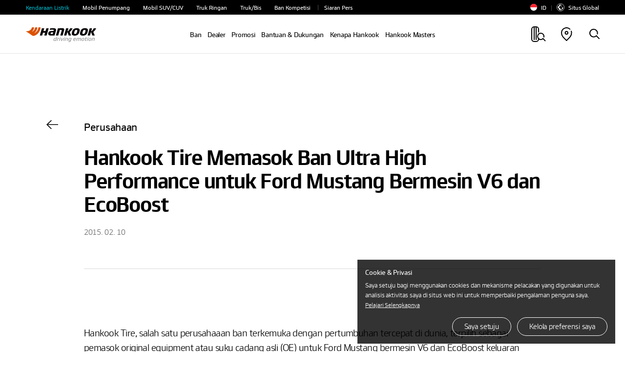

--- FILE ---
content_type: text/html;charset=utf-8
request_url: https://www.hankooktire.com/id/id/company/media-list/media-detail.623988.html?tabCode=&contentType=
body_size: 26642
content:
<!DOCTYPE html>
<html lang="id" data-sitecd="id-id" data-author="0">

<head>

	<script type="application/ld+json">
		{
			"@context": "https://schema.org/",
			"@type": "WebSite",
			"name": "Hankook",
			"alternateName": ["Hankook Tire", "hankooktire.com"],
			"url": "https://www.hankooktire.com"
		}
	</script>
    
     
     
	 <!-- 20230111 --> 
     

     
     
     
	 
	 
	 
	 
	 
	 	    
     
	
	
	
	
	 
	 
    

	

	
	
		<!-- Meta Pixel Code -->
		<script>
			!function(f,b,e,v,n,t,s)
			{if(f.fbq)return;n=f.fbq=function(){n.callMethod?
					n.callMethod.apply(n,arguments):n.queue.push(arguments)};
				if(!f._fbq)f._fbq=n;n.push=n;n.loaded=!0;n.version='2.0';
				n.queue=[];t=b.createElement(e);t.async=!0;
				t.src=v;s=b.getElementsByTagName(e)[0];
				s.parentNode.insertBefore(t,s)}(window, document,'script',
					'https://connect.facebook.net/en_US/fbevents.js');
			fbq('init', '353516630862856');
			fbq('track', 'PageView');
		</script>
		<noscript><img height="1" width="1" style="display:none" src="https://www.facebook.com/tr?id=353516630862856&ev=PageView&noscript=1"/></noscript>
		<!-- End Meta Pixel Code -->
	

    <!-- //20230111 -->      
    <meta http-equiv="X-UA-Compatible" content="IE=edge"/>
    <meta name="viewport" content="width=device-width, user-scalable=no, initial-scale=1.0"/>
    <meta name="format-detection" content="telephone=no"/>
    <title>Hankook Tire Memasok Ban Ultra High Performance untuk Ford Mustang Bermesin V6 dan EcoBoost</title>
    <meta name="description" content="Hankook Tire, salah satu perusahaaan ban terkemuka dengan pertumbuhan tercepat di dunia, terpilih sebagai pemasok ..."/>
    <meta name="google-site-verification" content="7vq8DcCX3ROmhbO6OTlh29mszMVCgGKCFmBRwk7TqmM"/>

	<meta property="og:site_name" content="Hankook"/>
    <meta property="og:title" content="Hankook Tire Memasok Ban Ultra High Performance untuk Ford Mustang Bermesin V6 dan EcoBoost"/>
    <meta property="og:description" content="Hankook Tire, salah satu perusahaaan ban terkemuka dengan pertumbuhan tercepat di dunia, terpilih sebagai pemasok ..."/>
    <meta property="og:image" content="https://www.hankooktire.com/content/dam/hankooktire/global/link_thumb_black.jpg"/>
    <meta property="og:image:width" content="1200"/>
    <meta property="og:image:height" content="630"/>
    <meta property="og:type" content="website"/>  
    <meta property="og:url" content="https://www.hankooktire.com/id/id/company/media-list/media-detail.623988.html"/>
    
    <meta name="twitter:card" content="summary"/>
    <meta name="twitter:title" content="Hankook Tire Memasok Ban Ultra High Performance untuk Ford Mustang Bermesin V6 dan EcoBoost"/>
    <meta name="twitter:description" content="Hankook Tire, salah satu perusahaaan ban terkemuka dengan pertumbuhan tercepat di dunia, terpilih sebagai pemasok ..."/>
    <meta name="twitter:url" content="https://www.hankooktire.com/id/id/company/media-list/media-detail.623988.html"/>
    <meta name="twitter:image"/>
	<meta name="facebook-domain-verification" content="x1t2krkqhiybfa9tjap0jsq467fl62"/>
	
	<link rel="canonical" href="https://www.hankooktire.com/id/id/company/media-list/media-detail.623988.html"/>
    
	<script>
		var getSitecd = document.getElementsByTagName('html')[0].dataset.sitecd;
		var cookiepopNames = "cookiePop_" + getSitecd;
		var cookies = document.cookie.match('(^|;) ?' + cookiepopNames + '=([^;]*)(;|$)');
		var cookiesChk = cookies ? cookies[2] : null;
		
		var cookieMarketingPopNames = "cookieMarketingPop_" + getSitecd;
		var cookiesMarketing = document.cookie.match('(^|;) ?' + cookieMarketingPopNames + '=([^;]*)(;|$)');
		var cookiesMarketingChk = cookiesMarketing ? cookiesMarketing[2] : null;
		
		//console.log(cookies);
		//1. 대상국가: EU (러시아 제외) - de/uk/hu/pl/nl/es/se/fr/it/tr/cz
		if(
			((getSitecd == 'us-en'
					|| getSitecd == 'kr-ko'
					|| getSitecd == 'ca-en'
					|| getSitecd == 'ca-fr'
					|| getSitecd == 'au-en'
					|| getSitecd == 'cn-zh'
					|| getSitecd == 'mea-en'
					|| getSitecd == 'mea-ar'
					|| getSitecd == 'my-en'
					|| getSitecd == 'jp-ja'
					|| getSitecd == 'id-id'
					|| getSitecd == 'th-th'
					|| getSitecd == 'mx-es'
					|| getSitecd == 'co-es'
					|| getSitecd == 'cl-es'
					|| getSitecd == 'br-pt'
					|| getSitecd == 'ru-ru'
					|| getSitecd == 'de-de'
					|| getSitecd == 'uk-en'
					|| getSitecd == 'hu-hu'
					|| getSitecd == 'pl-pl'
					|| getSitecd == 'nl-nl'
					|| getSitecd == 'es-es'
					|| getSitecd == 'se-sv'
					|| getSitecd == 'fr-fr'
					|| getSitecd == 'it-it'
					|| getSitecd == 'tr-tr'
					|| getSitecd == 'cz-cs'
					
					|| getSitecd == 'vn-vi'
					|| getSitecd == 'ro-ro'
					|| getSitecd == 'cac-es'
					|| getSitecd == 'tw-zh'
							
				) && cookiesChk != 'N')
			||
			(
					(
					getSitecd != 'us-en'
					&& getSitecd != 'kr-ko'
					&& getSitecd != 'ca-en'
					&& getSitecd != 'ca-fr'
					&& getSitecd != 'au-en'
					&& getSitecd != 'cn-zh'
					&& getSitecd != 'mea-en'
					&& getSitecd != 'mea-ar'
					&& getSitecd != 'my-en'
					&& getSitecd != 'jp-ja'
					&& getSitecd != 'id-id'
					&& getSitecd != 'th-th'
					&& getSitecd != 'mx-es'
					&& getSitecd != 'co-es'
					&& getSitecd != 'cl-es'
					&& getSitecd != 'br-pt'
					&& getSitecd != 'ru-ru'		

					&& getSitecd != 'de-de'
					&& getSitecd != 'uk-en'
					&& getSitecd != 'hu-hu'
					&& getSitecd != 'pl-pl'
					&& getSitecd != 'nl-nl'
					&& getSitecd != 'es-es'
					&& getSitecd != 'se-sv'
					&& getSitecd != 'fr-fr'
					&& getSitecd != 'it-it'
					&& getSitecd != 'tr-tr'
					&& getSitecd != 'cz-cs'
						
					&& getSitecd != 'vn-vi'
					&& getSitecd != 'ro-ro'
					&& getSitecd == 'cac-es'
					&& getSitecd == 'tw-zh'
					) && cookiesChk == 'Y')){

			(function(w,d,s,l,i){w[l]=w[l]||[];w[l].push({'gtm.start':
				new Date().getTime(),event:'gtm.js'});var f=d.getElementsByTagName(s)[0],
				j=d.createElement(s),dl=l!='dataLayer'?'&l='+l:'';j.async=true;j.src=
				'https://www.googletagmanager.com/gtm.js?id='+i+dl;f.parentNode.insertBefore(j,f);
				})(window,document,'script','dataLayer','GTM-M692H37');
			
		}
		
		
		//2023-09-19 marketing cookie 처리 추가
		if(
			(
				(getSitecd == 'us-en'
					|| getSitecd == 'kr-ko'
					|| getSitecd == 'ca-en'
					|| getSitecd == 'ca-fr'
					|| getSitecd == 'au-en'
					|| getSitecd == 'cn-zh'
					|| getSitecd == 'mea-en'
					|| getSitecd == 'mea-ar'
					|| getSitecd == 'my-en'
					|| getSitecd == 'jp-ja'
					|| getSitecd == 'id-id'
					|| getSitecd == 'th-th'
					|| getSitecd == 'mx-es'
					|| getSitecd == 'co-es'
					|| getSitecd == 'cl-es'
					|| getSitecd == 'br-pt'
					|| getSitecd == 'ru-ru'
					|| getSitecd == 'de-de'
					|| getSitecd == 'uk-en'
					|| getSitecd == 'hu-hu'
					|| getSitecd == 'pl-pl'
					|| getSitecd == 'nl-nl'
					|| getSitecd == 'es-es'
					|| getSitecd == 'se-sv'
					|| getSitecd == 'fr-fr'
					|| getSitecd == 'it-it'
					|| getSitecd == 'tr-tr'
					|| getSitecd == 'cz-cs'
					|| getSitecd == 'vn-vi'
					|| getSitecd == 'ro-ro'
				) && cookiesMarketingChk != 'N'
			)
			||
			(
				(getSitecd != 'us-en'
					&& getSitecd != 'kr-ko'
					&& getSitecd != 'ca-en'
					&& getSitecd != 'ca-fr'
					&& getSitecd != 'au-en'
					&& getSitecd != 'cn-zh'
					&& getSitecd != 'mea-en'
					&& getSitecd != 'mea-ar'
					&& getSitecd != 'my-en'
					&& getSitecd != 'jp-ja'
					&& getSitecd != 'id-id'
					&& getSitecd != 'th-th'
					&& getSitecd != 'mx-es'
					&& getSitecd != 'co-es'
					&& getSitecd != 'cl-es'
					&& getSitecd != 'br-pt'
					&& getSitecd != 'ru-ru'     
					&& getSitecd != 'de-de'
					&& getSitecd != 'uk-en'
					&& getSitecd != 'hu-hu'
					&& getSitecd != 'pl-pl'
					&& getSitecd != 'nl-nl'
					&& getSitecd != 'es-es'
					&& getSitecd != 'se-sv'
					&& getSitecd != 'fr-fr'
					&& getSitecd != 'it-it'
					&& getSitecd != 'tr-tr'
					&& getSitecd != 'cz-cs'
					&& getSitecd != 'vn-vi'
					&& getSitecd != 'ro-ro'
				) && cookiesMarketingChk == 'Y'
			)
		){
			if(getSitecd == 'de-de' || getSitecd == 'uk-en' || getSitecd == 'hu-hu' || getSitecd == 'pl-pl'
				|| getSitecd == 'es-es' || getSitecd == 'nl-nl' || getSitecd == 'se-sv' || getSitecd == 'it-it'
				|| getSitecd == 'fr-fr' || getSitecd == 'tr-tr' || getSitecd == 'cz-cs'
			){
				//페이스북 픽셀
				!function(f,b,e,v,n,t,s)
				{if(f.fbq)return;n=f.fbq=function(){n.callMethod?
				n.callMethod.apply(n,arguments):n.queue.push(arguments)};
				if(!f._fbq)f._fbq=n;n.push=n;n.loaded=!0;n.version='2.0';
				n.queue=[];t=b.createElement(e);t.async=!0;
				t.src=v;s=b.getElementsByTagName(e)[0];
				s.parentNode.insertBefore(t,s)}(window,document,'script',
				'https://connect.facebook.net/en_US/fbevents.js');
				fbq('init', '684028433398104');
				fbq('track', 'PageView');                
			}

			if(getSitecd == 'id-id'){
				
				var currentUrl = window.location.href;
				if(currentUrl.indexOf("find-a-store") > -1) {
					//구글 애즈 스크립트
					fnAddScript(getSitecd);
					window.dataLayer = window.dataLayer || [];
					function gtag(){dataLayer.push(arguments);}
					gtag('js', new Date());
					gtag('config', 'AW-858588051');
				}

				//페이스북 픽셀
				!function(f,b,e,v,n,t,s)
				{if(f.fbq)return;n=f.fbq=function(){n.callMethod?n.callMethod.apply(n,arguments):n.queue.push(arguments)};
				if(!f._fbq)f._fbq=n;n.push=n;n.loaded=!0;n.version='2.0';
				n.queue=[];t=b.createElement(e);t.async=!0;
				t.src=v;s=b.getElementsByTagName(e)[0];
				s.parentNode.insertBefore(t,s)}(window, document,'script','https://connect.facebook.net/en_US/fbevents.js');
				fbq('init', '522538512457592');
				fbq('track', 'PageView'); 
			}
			
			if(getSitecd == 'se-sv'){
				//더블클릭 광고 스크립트1, 2
				window.dataLayer = window.dataLayer || [];
				function gtag(){dataLayer.push(arguments);}
				gtag('js', new Date());
				gtag('config', 'DC-11980900');        
				
				gtag('event', 'conversion', {
					'allow_custom_scripts': true,
					'send_to': 'DC-11980900/pagev0/hanko000+standard'
				});
			}
			
			if(getSitecd == 'ca-en' || getSitecd == 'ca-fr'){
				//더블클릭 광고 스크립트
				window.dataLayer = window.dataLayer || [];
				function gtag(){dataLayer.push(arguments);}
				gtag('js', new Date());
				gtag('config', 'DC-12163615');
				
				//구글 애즈 스크립트
				fnAddScript(getSitecd);

				window.dataLayer = window.dataLayer || [];
				function gtag(){dataLayer.push(arguments);}
				gtag('js', new Date());
				gtag('config', 'AW-819160136');
				
				//레딧 광고 스크립트
				!function(w,d){if(!w.rdt){var p=w.rdt=function(){p.sendEvent?p.sendEvent.apply(p,arguments):p.callQueue.push(arguments)};p.callQueue=[];var t=d.createElement("script");t.src="https://www.redditstatic.com/ads/pixel.js",t.async=!0;var s=d.getElementsByTagName("script")[0];s.parentNode.insertBefore(t,s)}}(window,document);rdt('init','t2_pc4iyw8y', {"optOut":false,"useDecimalCurrencyValues":true,"aaid":"<AAID-HERE>","email":"<EMAIL-HERE>","externalId":"<EXTERNAL-ID-HERE>","idfa":"<IDFA-HERE>"});rdt('track', 'PageVisit');
				
				//페이스북 픽셀
				!function(f,b,e,v,n,t,s)
				{if(f.fbq)return;n=f.fbq=function(){n.callMethod?
				n.callMethod.apply(n,arguments):n.queue.push(arguments)};
				if(!f._fbq)f._fbq=n;n.push=n;n.loaded=!0;n.version='2.0';
				n.queue=[];t=b.createElement(e);t.async=!0;
				t.src=v;s=b.getElementsByTagName(e)[0];
				s.parentNode.insertBefore(t,s)}(window, document,'script',
				'https://connect.facebook.net/en_US/fbevents.js');
				fbq('init', '380953706823188');
				fbq('track', 'PageView');

			}
			
			if(getSitecd == 'au-en'){
				//더블클릭 광고 스크립트4, 5
				window.dataLayer = window.dataLayer || [];
				function gtag(){dataLayer.push(arguments);}
				gtag('js', new Date());
				gtag('config', 'DC-11980900');
				
				gtag('event', 'conversion', {
					'allow_custom_scripts': true,
					'send_to': 'DC-11980900/pagev0/hanko001+standard'
				});

				//Xandr 광고 스크립트
				!function(e,i){if(!e.pixie){var n=e.pixie=function(e,i,a){n.actionQueue.push({action:e,actionValue:i,params:a})};n.actionQueue=[];var a=i.createElement("script");a.async=!0,a.src="//acdn.adnxs.com/dmp/up/pixie.js";var t=i.getElementsByTagName("head")[0];t.insertBefore(a,t.firstChild)}}(window,document);
				pixie('init', 'e70ca910-95f7-4b7b-890e-1fb2a662e1e5');

                // Meta Pixel Code
                !function(f,b,e,v,n,t,s)
                {if(f.fbq)return;n=f.fbq=function(){n.callMethod?
                    n.callMethod.apply(n,arguments):n.queue.push(arguments)};
                    if(!f._fbq)f._fbq=n;n.push=n;n.loaded=!0;n.version='2.0';
                    n.queue=[];t=b.createElement(e);t.async=!0;
                    t.src=v;s=b.getElementsByTagName(e)[0];
                    s.parentNode.insertBefore(t,s)}(window,document,'script',
                    'https://connect.facebook.net/en_US/fbevents.js');
                fbq('init', '707907896055319');
                fbq('track', 'PageView');
            }
			
			if(getSitecd == 'my-en'){
				
				!function(f,b,e,v,n,t,s)
				{if(f.fbq)return;n=f.fbq=function(){n.callMethod?
				n.callMethod.apply(n,arguments):n.queue.push(arguments)};
				if(!f._fbq)f._fbq=n;n.push=n;n.loaded=!0;n.version='2.0';
				n.queue=[];t=b.createElement(e);t.async=!0;
				t.src=v;s=b.getElementsByTagName(e)[0];
				s.parentNode.insertBefore(t,s)}(window, document,'script',
				'https://connect.facebook.net/en_US/fbevents.js');
				fbq('init', '963886924626695');
				fbq('track', 'PageView');
				
				
				//$.getScript("https://www.googletagmanager.com/gtag/js?id=AW-11484059351");
				var head = document.getElementsByTagName('head')[0];
				var script = document.createElement('script');
				script.type = 'text/javascript';
				script.charset = 'UTF-8';
				script.src = 'https://www.googletagmanager.com/gtag/js?id=AW-11484059351';
				
				var loaded = false;
				script.onload = function () {}
				head.appendChild(script);
				
				window.dataLayer = window.dataLayer || [];
				function gtag(){dataLayer.push(arguments);}
				gtag('js', new Date());
				gtag('config', 'AW-11484059351');
			}
			
			if(getSitecd == 'cz-cs'){
				//구글 애즈 스크립트
				fnAddScript(getSitecd);

				window.dataLayer = window.dataLayer || [];
				function gtag(){dataLayer.push(arguments);}
				gtag('js', new Date());
				gtag('config', 'AW-921280829');

			}

			if(getSitecd == 'us-en'){
				(function(w,d,s,l,i){w[l]=w[l]||[];w[l].push({'gtm.start':
							new Date().getTime(),event:'gtm.js'});var f=d.getElementsByTagName(s)[0],
						j=d.createElement(s),dl=l!='dataLayer'?'&l='+l:'';j.async=true;j.src=
						'https://www.googletagmanager.com/gtm.js?id='+i+dl;f.parentNode.insertBefore(j,f);
				})(window,document,'script','dataLayer','GTM-54DJ3JFB');
			}
			
		}
		
		// 구글 라이브러리 로드 스크립트 추가함수
		function fnAddScript(sitecd){
			var head = document.getElementsByTagName('head')[0];
			var script = document.createElement('script');
			script.type = 'text/javascript';
			script.charset = 'UTF-8';
			
			var awSrc = ''; 
			if(sitecd == 'ca-en' || sitecd == 'ca-fr'){
				awSrc = 'https://www.googletagmanager.com/gtag/js?id=AW-819160136';
			}else if(sitecd == 'cz-cs'){
				awSrc = 'https://www.googletagmanager.com/gtag/js?id=AW-921280829';
			}else if(sitecd == 'id-id'){
				awSrc = 'https://www.googletagmanager.com/gtag/js?id=AW-858588051';
			}

			script.src = awSrc;
			var loaded = false;
			script.onload = function () {}
			head.appendChild(script);
		}
	</script>

	
	
	
    
    
<script src="/etc.clientlibs/core/wcm/components/commons/site/clientlibs/container.min.js"></script>
<script src="/etc.clientlibs/hankooktire/clientlibs/clientlib-base.min.js"></script>



    
    
<link rel="stylesheet" href="/etc.clientlibs/hankooktire/clientlibs/clientlib-local.min.css" type="text/css">



    
    
        
    
<link rel="stylesheet" href="/etc.clientlibs/hankooktire/clientlibs/clientlib-lang/en.min.css" type="text/css">



    
    
    
    
    
    
    

	
	
	
	

    

    
    
    

    
    <link rel="apple-touch-icon" sizes="180x180" href="/etc.clientlibs/hankooktire/clientlibs/clientlib-base/resources/favicon/apple-touch-icon.png"/>
    <link rel="icon" type="image/png" sizes="32x32" href="/etc.clientlibs/hankooktire/clientlibs/clientlib-base/resources/favicon/favicon-32x32.png"/>
    <link rel="icon" type="image/png" sizes="16x16" href="/etc.clientlibs/hankooktire/clientlibs/clientlib-base/resources/favicon/favicon-16x16.png"/>
    <link rel="manifest" href="/etc.clientlibs/hankooktire/clientlibs/clientlib-base/resources/favicon/site.webmanifest"/>
    <link rel="mask-icon" href="/etc.clientlibs/hankooktire/clientlibs/clientlib-base/resources/favicon/safari-pinned-tab.svg" color="#5bbad5"/>
    <meta name="msapplication-TileColor" content="#da532c"/>
    <meta name="theme-color" content="#ffffff"/>

	
	
		<script>
			const __pathname = location.pathname;
			const __location_search = location.search;

			function ispreventCrawling(){
				const __href = location.href;
				const __preventCrawlingServerNameArray = ['prd-www', 'amazonaws'];

				for(var i = 0; i < __preventCrawlingServerNameArray.length; i++){
					if(__href.indexOf(__preventCrawlingServerNameArray[i]) > -1){
						return true;
					}
				}
				return false;
			}

			if(__pathname.indexOf('/content/') > -1 || ispreventCrawling()){
				$('head').append('<meta name="robots" CONTENT="noindex,nofollow"/>');
			}
		</script>
	
	<!-- 
	<script type="application/ld+json">
    {
        "@context": "http://schema.org",
        "@type": "Organization",
        "name": "HANKOOK TIRE & TECHNOLOGY",
        "url": "https://www.hankooktire.com",
        "sameAs": [
            "https://blog.naver.com/happydriving",
            "https://www.facebook.com/hankooktire.korea",
            "https://www.youtube.com/channel/UC86f2_-Etmdmi1KpTjYHupQ",
            "https://brand.naver.com/hankooktire"
        ]
    }
    </script>-->
    <!-- 
    20230904
    [HK] 네이버 연관 채널 schema markup 요청
     -->
    <script type="application/ld+json">
    {
        "@context": "http://schema.org",
        "@type": "Organization",
        "name": "HANKOOK TIRE & TECHNOLOGY",
        "url": "https://www.hankooktire.com",
        "sameAs": [
        "https://www.instagram.com/hankooktire.kr/",
        "https://blog.naver.com/happydriving",
        "https://www.facebook.com/hankooktire.korea",
        "https://www.youtube.com/channel/UC86f2_-Etmdmi1KpTjYHupQ",
        "https://brand.naver.com/hankooktire"
        ]
    }
    </script>
    <!-- ga4 2023-06-14 
    	Scroll Action Tracking
    -->
    <script>
    $(window).on("load", function(){
    	//if(isGA4ScrollActionTrackingPage()){
    	setTimeout(() => GA4ScrollEvent(), 100);	
    	//}
	});
	
	function GA4ScrollEvent(){
		if(window.locomotive){
			window.locomotive.on('scroll', GA4ScrollHandler);	
		}
	}
	
	var isGA4Push25 = false;
	var isGA4Push50 = false;
	var isGA4Push75 = false;
	var isGA4Push99 = false;
	
	function GA4ScrollHandler(e) {
		var limitScrollY = window.locomotive.scroll.instance.limit.y;
		var currentScrollY = window.locomotive.scroll.instance.scroll.y;
		
		if(!isGA4Push25){
            
            var currentPercent = currentScrollY/limitScrollY * 100;
            if(currentPercent >= 25){
                isGA4Push25 = true;
                
                dataLayer.push({                
                      'event': 'customEvent',               
                      'ga4event': 'scroll',             
                      'customEventCategory': 'Scroll',              
                      'customEventAction': 'Scroll - 25 %'});
                //alert('push Success');
            }
        }
		
		if(!isGA4Push50){
			
			var currentPercent = currentScrollY/limitScrollY * 100;
			if(currentPercent >= 50){
				isGA4Push50 = true;
				
				dataLayer.push({				
					  'event': 'customEvent',				
					  'ga4event': 'scroll',				
					  'customEventCategory': 'Scroll',				
					  'customEventAction': 'Scroll - 50 %'});
				//alert('push Success');
			}
		}
				
		if(!isGA4Push75){
			
			var currentPercent = currentScrollY/limitScrollY * 100;
			if(currentPercent >= 75){
				isGA4Push75 = true;
				
				dataLayer.push({				
					  'event': 'customEvent',				
					  'ga4event': 'scroll',				
					  'customEventCategory': 'Scroll',				
					  'customEventAction': 'Scroll - 75 %'});
				//alert('push 75% Success');
			}
		}
				
		if(!isGA4Push99){
					
			var currentPercent = currentScrollY/limitScrollY * 100;
			if(currentPercent >= 99){
				isGA4Push99 = true;
				
				dataLayer.push({				
					  'event': 'customEvent',				
					  'ga4event': 'scroll',				
					  'customEventCategory': 'Scroll',				
					  'customEventAction': 'Scroll - 99 %'});
				//alert('push Success');
			}
		}
	}
	
	
	//차후에 db화 시켜서 바꿀것
	function isGA4ScrollActionTrackingPage(){
		var __siteCd = document.getElementsByTagName('html')[0].dataset.sitecd;
		var __path = location.pathname;//'/us/en/tire/ventus/s1evo3-k127.html'
		var scrollActionTrackingPages = [
										"/us/en/tire/ventus/s1evo3-k127.html"
										];
		for(var i = 0; i < scrollActionTrackingPages.length; i++){
			if(__path.indexOf(scrollActionTrackingPages[i]) > -1){
				return true;
			}
		}
		return false;
	}

    </script>
    
    
	
    
	<script>
		// Add Beusable Script
		(()=>{
			var sitecd = document.getElementsByTagName('html')[0].dataset.sitecd;
			var cookiepopNames = "cookiePop_" + sitecd;
			var cookies = document.cookie.match('(^|;) ?' + cookiepopNames + '=([^;]*)(;|$)');
			var cookiesChk = cookies ? cookies[2] : null;

			const useBeusableSiteCds = ['us-en', 'kr-ko', 'de-de'];

			function ispreventBeusableScript(){
				const __href = location.href;
				const __preventBeusableScriptServerNameArray = ['dev-www', 'stg-www', 'prd-www', 'amazonaws', 'www-dev', 'cdn-dev-www'];

				for(var i = 0; i < __preventBeusableScriptServerNameArray.length; i++){
					if(__href.indexOf(__preventBeusableScriptServerNameArray[i]) > -1){
						return true;
					}
				}
				return false;
			}

			if(!ispreventBeusableScript() && useBeusableSiteCds.indexOf(sitecd) > -1 && cookiesChk != 'N'){
				(function(w, d, a){
					w.__beusablerumclient__ = {
						load : function(src){
							var b = d.createElement("script");
							b.src = src; b.async=true; b.type = "text/javascript";
							d.getElementsByTagName("head")[0].appendChild(b);
						}
					};w.__beusablerumclient__.load(a + "?url=" + encodeURIComponent(d.URL));
				})(window, document, "//rum.beusable.net/load/b250626e141552u707");

			}
		})();
	</script>

                              <script>!function(e){var n="https://s.go-mpulse.net/boomerang/";if("False"=="True")e.BOOMR_config=e.BOOMR_config||{},e.BOOMR_config.PageParams=e.BOOMR_config.PageParams||{},e.BOOMR_config.PageParams.pci=!0,n="https://s2.go-mpulse.net/boomerang/";if(window.BOOMR_API_key="CQLT4-7LTQC-8QFTM-MWR6D-LR8GP",function(){function e(){if(!o){var e=document.createElement("script");e.id="boomr-scr-as",e.src=window.BOOMR.url,e.async=!0,i.parentNode.appendChild(e),o=!0}}function t(e){o=!0;var n,t,a,r,d=document,O=window;if(window.BOOMR.snippetMethod=e?"if":"i",t=function(e,n){var t=d.createElement("script");t.id=n||"boomr-if-as",t.src=window.BOOMR.url,BOOMR_lstart=(new Date).getTime(),e=e||d.body,e.appendChild(t)},!window.addEventListener&&window.attachEvent&&navigator.userAgent.match(/MSIE [67]\./))return window.BOOMR.snippetMethod="s",void t(i.parentNode,"boomr-async");a=document.createElement("IFRAME"),a.src="about:blank",a.title="",a.role="presentation",a.loading="eager",r=(a.frameElement||a).style,r.width=0,r.height=0,r.border=0,r.display="none",i.parentNode.appendChild(a);try{O=a.contentWindow,d=O.document.open()}catch(_){n=document.domain,a.src="javascript:var d=document.open();d.domain='"+n+"';void(0);",O=a.contentWindow,d=O.document.open()}if(n)d._boomrl=function(){this.domain=n,t()},d.write("<bo"+"dy onload='document._boomrl();'>");else if(O._boomrl=function(){t()},O.addEventListener)O.addEventListener("load",O._boomrl,!1);else if(O.attachEvent)O.attachEvent("onload",O._boomrl);d.close()}function a(e){window.BOOMR_onload=e&&e.timeStamp||(new Date).getTime()}if(!window.BOOMR||!window.BOOMR.version&&!window.BOOMR.snippetExecuted){window.BOOMR=window.BOOMR||{},window.BOOMR.snippetStart=(new Date).getTime(),window.BOOMR.snippetExecuted=!0,window.BOOMR.snippetVersion=12,window.BOOMR.url=n+"CQLT4-7LTQC-8QFTM-MWR6D-LR8GP";var i=document.currentScript||document.getElementsByTagName("script")[0],o=!1,r=document.createElement("link");if(r.relList&&"function"==typeof r.relList.supports&&r.relList.supports("preload")&&"as"in r)window.BOOMR.snippetMethod="p",r.href=window.BOOMR.url,r.rel="preload",r.as="script",r.addEventListener("load",e),r.addEventListener("error",function(){t(!0)}),setTimeout(function(){if(!o)t(!0)},3e3),BOOMR_lstart=(new Date).getTime(),i.parentNode.appendChild(r);else t(!1);if(window.addEventListener)window.addEventListener("load",a,!1);else if(window.attachEvent)window.attachEvent("onload",a)}}(),"".length>0)if(e&&"performance"in e&&e.performance&&"function"==typeof e.performance.setResourceTimingBufferSize)e.performance.setResourceTimingBufferSize();!function(){if(BOOMR=e.BOOMR||{},BOOMR.plugins=BOOMR.plugins||{},!BOOMR.plugins.AK){var n=""=="true"?1:0,t="",a="clo7pdqx3thim2lg3x2q-f-7f3b4a22c-clientnsv4-s.akamaihd.net",i="false"=="true"?2:1,o={"ak.v":"39","ak.cp":"1753777","ak.ai":parseInt("1139636",10),"ak.ol":"0","ak.cr":9,"ak.ipv":4,"ak.proto":"http/1.1","ak.rid":"2cb8bd95","ak.r":41406,"ak.a2":n,"ak.m":"b","ak.n":"ff","ak.bpcip":"18.221.247.0","ak.cport":35080,"ak.gh":"23.216.9.132","ak.quicv":"","ak.tlsv":"tls1.3","ak.0rtt":"","ak.0rtt.ed":"","ak.csrc":"-","ak.acc":"bbr","ak.t":"1768349173","ak.ak":"hOBiQwZUYzCg5VSAfCLimQ==ScxTgJ0tShswK0cVTFHoEeuJzkIMw67qJ/GxXd86jFxIgxFCR4SXa8uOTHp0wjyY+7AcqU6xEAwkboCiSuhX7OEQMlV4MJa2vcxv45dU/u58HGjM7LZcs6lrthuy0VxcSVsLK+NGXQ5BRD5MSQvIP04oBTw41FqLo23LDihz3OA4n+jCZlHx/CXhKHjR5L+oSmje36Dk3NVlgw306F7n5qJXmftWBcyMJUHAtBoxfZCE4Wbd78EblwWXAIoa3vHKvd+6ZlY4nnAW5yCTBT/gdEbjkpldtPUdRLmgWd9Nsip6iT1F8cEXDvW5awjC1UJ29o4wLHrDEQmCJxWojIKKmLFWGfVueSm8JnP6uzlR5prZ+uE7t8GbEkbaGdXcHV3H17NXKN+cZ6Z6CTYjI0yrwOujBNUL5krOlksfc4xxwV8=","ak.pv":"32","ak.dpoabenc":"","ak.tf":i};if(""!==t)o["ak.ruds"]=t;var r={i:!1,av:function(n){var t="http.initiator";if(n&&(!n[t]||"spa_hard"===n[t]))o["ak.feo"]=void 0!==e.aFeoApplied?1:0,BOOMR.addVar(o)},rv:function(){var e=["ak.bpcip","ak.cport","ak.cr","ak.csrc","ak.gh","ak.ipv","ak.m","ak.n","ak.ol","ak.proto","ak.quicv","ak.tlsv","ak.0rtt","ak.0rtt.ed","ak.r","ak.acc","ak.t","ak.tf"];BOOMR.removeVar(e)}};BOOMR.plugins.AK={akVars:o,akDNSPreFetchDomain:a,init:function(){if(!r.i){var e=BOOMR.subscribe;e("before_beacon",r.av,null,null),e("onbeacon",r.rv,null,null),r.i=!0}return this},is_complete:function(){return!0}}}}()}(window);</script></head>
<body>
    


    
        <noscript>
           <iframe src="https://www.googletagmanager.com/ns.html?id=GTM-M692H37" height="0" width="0" style="display:none;visibility:hidden"></iframe>
        </noscript>
    

    
    <!-- 
       <noscript><iframe src=https://www.googletagmanager.com/ns.html?id=GTM-5S2XSXN height="0" width="0" style="display:none;visibility:hidden"></iframe></noscript>-->
    

    <script>
    
        
        if(!(!(cookiesChk == 'N')
            || getSitecd == 'us-en'
            || getSitecd == 'kr-ko'
            || getSitecd == 'ca-en'
            || getSitecd == 'ca-fr'
            || getSitecd == 'au-en'
            || getSitecd == 'cn-zh'
            || getSitecd == 'mea-en'
            || getSitecd == 'mea-ar'
            || getSitecd == 'my-en'
            || getSitecd == 'jp-ja'
            || getSitecd == 'id-id'
            || getSitecd == 'th-th'
            || getSitecd == 'mx-es'
            || getSitecd == 'co-es'
            || getSitecd == 'cl-es'
            || getSitecd == 'br-pt'
            //|| getSitecd == 'ru-ru'
            
        
        	|| getSitecd == 'de-de'
        	|| getSitecd == 'uk-en'
        	|| getSitecd == 'hu-hu'
        	|| getSitecd == 'pl-pl'
        	|| getSitecd == 'nl-nl'
        	|| getSitecd == 'es-es'
        	|| getSitecd == 'se-sv'
        	|| getSitecd == 'fr-fr'
        	|| getSitecd == 'it-it'
        	|| getSitecd == 'tr-tr'
        	|| getSitecd == 'cz-cs'
        	
        	
        
        )){
            var nos = document.getElementsByTagName('noscript');
            var noslength = nos.length;
            for(var i=0; i<noslength; i++){
                nos[0].remove();
            }
        }
        
        if( /MSIE \d|Trident.*rv:/.test(navigator.userAgent) ) {
            window.location = 'microsoft-edge:'+window.location;
            setTimeout( function() {
                window.location = 'https://support.microsoft.com/en-us/topic/占쎌뵠-占쎌럲-占쎄텢占쎌뵠占쎈뱜占쎈뮉-microsoft-edge占쎈퓠占쎄퐣-占쎈쐭-占쎌삋-占쎌삂占쎈짗占쎈�占쎈빍占쎈뼄-160fa918-d581-4932-9e4e-1075c4713595';
            }, 0 );
        }
    </script>

    <script>
        document.documentElement.style.setProperty('--mobile-cover-height', window.innerHeight+'px');
        commonCode = { countryCode : 'us'};
    </script>
    

    

    


    
         
    
        <a href="#main" id="skipnav">go to main prd</a>
        
        <!-- 2023-09-12 조건 삭제 요청 -->
        
    
    <div class="cookie-pop hidden eu-cookie-pop" data-sitecd="id-id">
            <div class="txt-wrap">
                <p class="tit">Cookie &amp; Privasi</p>
                <p class="desc">Saya setuju bagi menggunakan cookies dan mekanisme pelacakan yang digunakan untuk analisis aktivitas saya di situs web ini untuk memperbaiki pengalaman penguna saya.<br /><a href="/id/id/privacy-policy.html" class="learn-more">Pelajari Selengkapnya</a></p>
            </div>
            <div class="btn-wrap">
                <a href="javascript:setCookiePopup('Y');" class="cookie-btn agree">Saya setuju</a>
                <a href="javascript:setCookiePopup('N');" class="cookie-btn disagree" id="cookieDisagreeBtn" data-disagree-url="/content/hankooktire/id/id/privacy-policy.html">Kelola preferensi saya</a>
                
            </div>
        </div>
    
    
<script src="/etc.clientlibs/hankooktire/components/content/local/common/cookie-popup/clientlibs.min.js"></script>





            
            
        
        
            <div id="header">
                
    
    
<script src="/etc.clientlibs/hankooktire/components/content/local/common/header/clientlibs.min.js"></script>




    
    <div class="assistant">
        <button type="button" class="assistant__menu-opener">Kendaraan</button>
        <div class="assistant__wrapper">
	        <ul class="assistant__menu">
                <li class="search-by">Ban Berdasarkan Kendaraan</li>
                
		            <li>
		                <a href="/id/id/tirelist/vehicle/electric-vehicle.html" class="icm icm--electric-car ion " target="_self">Kendaraan Listrik</a>
		            </li>
                
		            <li>
		                <a href="/id/id/tirelist/vehicle/passenger-car.html" class="icm icm--pcr  " target="_self">Mobil Penumpang</a>
		            </li>
                
		            <li>
		                <a href="/id/id/tirelist/vehicle/suv-cuv.html" class="icm icm--suv-cuv  ">Mobil SUV/CUV</a>
		            </li>
                
		            <li>
		                <a href="/id/id/tirelist/vehicle/light-truck.html" class="icm icm--light-truck  ">Truk Ringan</a>
		            </li>
                
		            <li>
		                <a href="/id/id/tirelist/vehicle/truck-and-bus.html" class="icm icm--truck  " target="_self">Truk/Bis</a>
		            </li>
                
		            <li>
		                <a href="/id/id/tirelist/vehicle/competition-tire.html" class="icm icm--competition-tire  ">Ban Kompetisi</a>
		            </li>
                
		            <li class="has-bar ">
		                <a href="/id/id/company/media-list.html">Siaran Pers</a>
		            </li>
                
	        </ul>
	        <button type="button" class="assistant__menu-closer"><span class="a11y">Close</span></button>
        </div>
	        
        
        <div class="assistant__util">
            <a href="/id/id/country.html" target="_self">
                <img src="https://asset.hankooktire.com/content/dam/hankooktire/local/flag_svg/icon_flag_indonesia.svg"/>ID
            </a>    
            <a href="/global/en/home.html" target="_blank">
                <img src="/etc.clientlibs/hankooktire/clientlibs/clientlib-base/resources/svg/icon_globe_local.svg" alt=""/>Situs Global
            </a>
            
            
            
        </div>
    </div>

	<header class="header header--local">
		<div class="back-panel" role="presentation"></div>
		<a class="home" href="/id/id/home.html" target="_self">
		    <img class="logo" src="https://asset.hankooktire.com/content/dam/hankooktire/local/img/main/main-key-visual/pc/logo.svg" alt="Hankook Tire"/>
		</a>
		
		<nav class="gnb " data-bread-text="Home" data-bread-url="/content/hankooktire/id/id/home.html">
			<ul class="d1">
				
					<li class="d1__menu ">
						<a data-contents="Tires">Ban</a>
						
	                    
	                        <div class="d2-wrap">
								
									<ul class="d2 column-0">
										<li class="d2__menu">
			                                <strong>Ban Berdasarkan Kendaraan</strong>
										</li>
										
			                                <li class="d2__menu icm icm--electric-car ion   ">
			                                    <a href="/id/id/tirelist/vehicle/electric-vehicle.html">Kendaraan Listrik</a>
			                                </li>
										
			                                <li class="d2__menu icm icm--pcr    ">
			                                    <a href="/id/id/tirelist/vehicle/passenger-car.html" target="_self">Mobil Penumpang</a>
			                                </li>
										
			                                <li class="d2__menu icm icm--suv-cuv    ">
			                                    <a href="/id/id/tirelist/vehicle/suv-cuv.html" target="_self">Mobil SUV/CUV</a>
			                                </li>
										
			                                <li class="d2__menu icm icm--light-truck    ">
			                                    <a href="/id/id/tirelist/vehicle/light-truck.html" target="_self">Truk Ringan</a>
			                                </li>
										
			                                <li class="d2__menu icm icm--truck    ">
			                                    <a href="/id/id/tirelist/vehicle/truck-and-bus.html" target="_self">Truk/Bis</a>
			                                </li>
										
			                                <li class="d2__menu icm icm--competition-tire    ">
			                                    <a href="/id/id/tirelist/vehicle/competition-tire.html" target="_self">Ban Kompetisi</a>
			                                </li>
										
			                        </ul>
			                    
									<ul class="d2 column-1">
										<li class="d2__menu">
			                                <strong>Ban Berdasarkan Musim</strong>
										</li>
										
			                                <li class="d2__menu     ">
			                                    <a href="/id/id/tirelist/season/all-season.html">Semua Musim</a>
			                                </li>
										
			                                <li class="d2__menu     ">
			                                    <a href="/id/id/tirelist/season/summer.html" target="_self">Musim Panas</a>
			                                </li>
										
			                        </ul>
			                    
									<ul class="d2 column-2">
										<li class="d2__menu">
			                                <strong>Cari Berdasarkan Keluarga Produk</strong>
										</li>
										
			                                <li class="d2__menu     ">
			                                    <a href="/id/id/brand/overview.html">Merek kami</a>
			                                </li>
										
			                                <li class="d2__menu  ion   ">
			                                    <a href="/id/id/tirelist/brand-family/ion.html">iON</a>
			                                </li>
										
			                                <li class="d2__menu     ">
			                                    <a href="/id/id/tirelist/brand-family/ventus.html" target="_self">Ventus</a>
			                                </li>
										
			                                <li class="d2__menu     ">
			                                    <a href="/id/id/tirelist/brand-family/dynapro.html" target="_self">Dynapro</a>
			                                </li>
										
			                                <li class="d2__menu     ">
			                                    <a href="/id/id/tirelist/brand-family/kinergy.html" target="_self">Kinergy</a>
			                                </li>
										
			                                <li class="d2__menu     ">
			                                    <a href="/id/id/tirelist/brand-family/vantra.html" target="_self">Vantra</a>
			                                </li>
										
			                                <li class="d2__menu     ">
			                                    <a href="/id/id/tirelist/brand-family/smart.html" target="_self">Smart</a>
			                                </li>
										
			                        </ul>
			                    
	                        </div>
	                        
                            
	                    
	                </li>
	            
					<li class="d1__menu ">
						<a href="/id/id/find-a-store.html" target="_self">Dealer</a>
						
							<div class="d2-wrap">
                                
							</div>
                        
	                    
	                </li>
	            
					<li class="d1__menu ">
						<a href="/id/id/promotion.html" target="_self">Promosi</a>
						
							<div class="d2-wrap">
                                
							</div>
                        
	                    
	                </li>
	            
					<li class="d1__menu ">
						<a target="_self" data-contents="Help &amp; Support">Bantuan &amp; Dukungan</a>
						
							<div class="d2-wrap">
                                
									
									
									<ul class="d2 column-0">
										<li class="d2__menu">
										  <a href="/id/id/help-support/warranty/quality-guarantee.html">Kualitas Garansi</a>
										  <ul class="d3">
										      
										          <li class="d3__menu ">
										              <a href="/id/id/help-support/warranty/quality-guarantee.html">Garansi Kualitas</a>
										          </li>
										      
										  </ul>
										</li>
									</ul>
									
                                
									
									
									<ul class="d2 column-1">
										<li class="d2__menu">
										  <a href="/id/id/help-support/driving-tips/eco-driving.html">Tips Mengemudi</a>
										  <ul class="d3">
										      
										          <li class="d3__menu ">
										              <a href="/id/id/help-support/driving-tips/eco-driving.html">Eco Driving</a>
										          </li>
										      
										          <li class="d3__menu ">
										              <a href="/id/id/help-support/driving-tips/wet-driving.html">Mengemudi di Area Basah</a>
										          </li>
										      
										  </ul>
										</li>
									</ul>
									
                                
									
									
									<ul class="d2 column-2">
										<li class="d2__menu">
										  <a href="/id/id/help-support/care-guide/tire-pressure.html">Panduan Perawatan</a>
										  <ul class="d3">
										      
										          <li class="d3__menu ">
										              <a href="/id/id/help-support/care-guide/tire-pressure.html">Tekanan Ban</a>
										          </li>
										      
										          <li class="d3__menu ">
										              <a href="/id/id/help-support/care-guide/tread-wear.html">Keausan Tapak</a>
										          </li>
										      
										          <li class="d3__menu ">
										              <a href="/id/id/help-support/care-guide/rotation.html">Rotasi Berkala</a>
										          </li>
										      
										          <li class="d3__menu ">
										              <a href="/id/id/help-support/care-guide/balance.html">Keseimbangan</a>
										          </li>
										      
										          <li class="d3__menu ">
										              <a href="/id/id/help-support/care-guide/wheel-alignment.html">Keselarasan Roda</a>
										          </li>
										      
										          <li class="d3__menu ">
										              <a href="/id/id/help-support/care-guide/replacement.html">Penggantian Ban</a>
										          </li>
										      
										          <li class="d3__menu ">
										              <a href="/id/id/help-support/care-guide/storage.html">Penyimpanan</a>
										          </li>
										      
										  </ul>
										</li>
									</ul>
									
                                
									
									
									<ul class="d2 column-3">
										<li class="d2__menu">
										  <a href="/id/id/help-support/tire-guide/tire-structure.html">Panduan Ban</a>
										  <ul class="d3">
										      
										          <li class="d3__menu ">
										              <a href="/id/id/help-support/tire-guide/tire-structure.html">Struktur Ban</a>
										          </li>
										      
										          <li class="d3__menu ">
										              <a href="/id/id/help-support/tire-guide/tire-sidewall.html">Dinding Ban</a>
										          </li>
										      
										          <li class="d3__menu ">
										              <a href="/id/id/help-support/tire-guide/sizes-specs.html">Ukuran &amp;Spek</a>
										          </li>
										      
										          <li class="d3__menu ">
										              <a href="/id/id/help-support/tire-guide/load-speed.html">Beban &amp; Kecepatan</a>
										          </li>
										      
										  </ul>
										</li>
									</ul>
									
                                
									
									
									<ul class="d2 column-4">
										<li class="d2__menu">
										  <a href="/id/id/help-support/tbr-support/technical-manual.html">Dukungan TBR</a>
										  <ul class="d3">
										      
										          <li class="d3__menu ">
										              <a href="/id/id/help-support/tbr-support/technical-manual.html">Petunjuk Teknik</a>
										          </li>
										      
										  </ul>
										</li>
									</ul>
									
                                
							</div>
                        
	                    
	                </li>
	            
					<li class="d1__menu ">
						<a href="/id/id/why-hankook.html">Kenapa Hankook</a>
						
							<div class="d2-wrap">
                                
							</div>
                        
	                    
	                </li>
	            
					<li class="d1__menu ">
						<a>Hankook Masters</a>
						
							<div class="d2-wrap">
                                
									
									
									<ul class="d2 column-0">
										<li class="d2__menu">
										  <a></a>
										  <ul class="d3">
										      
										          <li class="d3__menu ">
										              <a href="/id/id/about-hankook-masters.html">Tentang Hankook Masters</a>
										          </li>
										      
										          <li class="d3__menu ">
										              <a href="/id/id/hankook-masters-shop.html">Temukan dealer</a>
										          </li>
										      
										          <li class="d3__menu ">
										              <a href="/id/id/masters-promotion.html">Promosi Hankook Masters</a>
										          </li>
										      
										  </ul>
										</li>
									</ul>
									
                                
							</div>
                        
	                    
	                </li>
	            
            </ul>
        </nav>

	    <div class="util">
			
			
			
			<!-- home 으로 분기  -->
			
			<a href="#" class="util__item js-util-find-tire-btn-only " id="util-find-tire" data-contents="Find a Tire">
				<span class="text">Temukan Ban Anda</span>
			</a>

			<a href="/id/id/find-a-store.html" target="_self" class="util__item util__item--bar" id="util-location">
	            <span class="text util__text">Temukan <br />Dealer</span>
	        </a>
	
	        <a href="#" class="util__item util-search" id="util-search" data-contents="Search">
	            <span class="a11y">Temukan Ban Anda</span>
	        </a>
	
	        <a href="#" class="util__item" id="util-menu">
	            <span class="a11y">menu</span>
	        </a>
	    </div>
    
	    <div class="lgb">
	        <div class="search-back-pannel">
	            <div class="section--sm">
	                <div class="search-box-wrap">
		                <div class="input-wrap">
		                    <form action="/id/id/search.html" method="get">
		                        <input type="text" class="font_body_1_main" placeholder="Cari" name="keyword"/>
		                        <button type="submit" class="btn btn--search">
		                            <span class="a11y">search</span>
		                        </button>
		                    </form>
		                </div>
	                </div>
	                <div class="search-recommend-list">
	                   
	                        <a href="/id/id/search.html?keyword=Ventus%20evo" class="recomment-list">Ventus evo</a>
	                   
	                        <a href="/id/id/search.html?keyword=Ventus%20S1%20evo%20Z" class="recomment-list">Ventus S1 evo Z</a>
	                   
	                        <a href="/id/id/search.html?keyword=K127" class="recomment-list">K127</a>
	                   
	                        <a href="/id/id/search.html?keyword=Z232" class="recomment-list">Z232</a>
	                   
	                        <a href="/id/id/search.html?keyword=RT05" class="recomment-list">RT05</a>
	                   
	                        <a href="/id/id/search.html?keyword=Lokasi%20Dealer" class="recomment-list">Lokasi Dealer</a>
	                   
	                        <a href="/id/id/search.html?keyword=Garansi" class="recomment-list">Garansi</a>
	                   
	                        <a href="/id/id/search.html?keyword=Tips%20Mengemudi" class="recomment-list">Tips Mengemudi</a>
	                   
	                        <a href="/id/id/search.html?keyword=Panduan%20Perawatan" class="recomment-list">Panduan Perawatan</a>
	                   
	                        <a href="/id/id/search.html?keyword=Panduan%20Ban" class="recomment-list">Panduan Ban</a>
	                   
	                        <a href="/id/id/search.html?keyword=Kontak" class="recomment-list">Kontak</a>
	                   
	                        <a href="/id/id/search.html?keyword=Truk/Bis" class="recomment-list">Truk/Bis</a>
	                   
	                </div>
	            </div>
	        </div>
	    </div>
    </header>


                
    

<style>
.driverreviews-widget__star--partial:after {
    color: #000;
}
.driverreviews-widget--rating .driverreviews-widget__rating-value{
	color:#000;
}

.driverreviews-widget__star--full{
    color: #000;
}
.driverreviews-widget__powered-by-logo{
    display: none;
}
</style>
<script>

setTimeout(function(){
        $('.driverreviews-widget__rating-count').find('a').attr('data-contents', 'Customer Review Pop-up');
    }, 2000);

</script>

    <!-- Find Tires -->
    <form id="searchConditions" action="/id/id/find-a-tire.html">
        <input type="hidden" name="searchType" value=""/>
        <input type="hidden" name="siteCd" value="ID-ID"/>
        <input type="hidden" id="localSiteCdId" name="localSiteCd" value="id-id"/>
        <input type="hidden" name="mnfSeq" value=""/>
        <input type="hidden" name="mnfVcleSeq" value=""/>
        <input type="hidden" name="releaseYear" value=""/>
        <input type="hidden" name="motor" value=""/>
        <input type="hidden" name="version" value=""/>
        <input type="hidden" name="frontSz" value=""/>
        <input type="hidden" name="rearSz" value=""/>
        <input type="hidden" name="sectWdth" value=""/>
        <input type="hidden" name="fr" value=""/>
        <input type="hidden" name="inch" value=""/>
        <input type="hidden" name="options" value=""/>
        <input type="hidden" name="svrtyCd" value=""/>
        <input type="hidden" name="locCd" value=""/>
        
        <input type="hidden" name="excludeTirePtnCd"/>
        
        <input type="hidden" name="typeVersion" value=""/>
        <input type="hidden" name="mnfNm" value=""/>
        <input type="hidden" name="modelNm" value=""/>
        
        
    </form>
    <section class="search-panel hide" data-device-height data-nochoice-label="No choice" data-nodata-label="No data" data-new-label="New" data-testresult-icon="/content/dam/hankooktire/local/svg/ETC_Testresult.svg" data-testresult-hover="/content/dam/hankooktire/local/svg/ETC_Testresult_White.svg" data-award-icon="/content/dam/hankooktire/local/svg/ETC_Award1.svg" data-award-hover="/content/dam/hankooktire/local/svg/ETC_Award1_White.svg" data-runmode="prd" data-ispublish="true" data-milwrt-label="Mileage Warranty" data-roadhz-label="Road Hazard" data-freetrial-label="30 Day Free Trial" data-wrt-label="Smart Way" data-exwrt-label="Extended Warranty" data-runflat-label="Runflat" data-sealant-label="Sealant" data-foam-label="Foam" data-zms-label="M+S" data-snow-label="3PMSF">
        <button class="btn-close_search">Close</button>

        <div class="search-tab">
            <button type="button" class="active" data-type="carSub" id="tabPcr">Mobil Penumpang&amp;Mobil SUVs</button>
            <button type="button" data-type="truckBus" id="tabTbr">Truk&amp;Bis</button>
        </div>

        <div class="search-content" data-conditions-string="{&#34;topSearchedText&#34;:&#34;Paling sering dicari&#34;,&#34;TBR&#34;:[{&#34;isRequired&#34;:false,&#34;condition&#34;:&#34;Svrty&#34;,&#34;componentId&#34;:&#34;HT176834917370434-1&#34;,&#34;conditionLabel&#34;:&#34;&#34;,&#34;text&#34;:&#34;&#34;,&#34;value&#34;:&#34;&#34;},{&#34;isRequired&#34;:true,&#34;condition&#34;:&#34;Loc&#34;,&#34;componentId&#34;:&#34;HT176834917370460-1&#34;,&#34;conditionLabel&#34;:&#34;&#34;,&#34;text&#34;:&#34;&#34;,&#34;value&#34;:&#34;&#34;},{&#34;isRequired&#34;:true,&#34;condition&#34;:&#34;SectWdth&#34;,&#34;componentId&#34;:&#34;HT176834917370417-1&#34;,&#34;searchConditionPlaceholderText&#34;:&#34;Cari lebar&#34;,&#34;conditionLabel&#34;:&#34;Lebar&#34;,&#34;text&#34;:&#34;&#34;,&#34;value&#34;:&#34;&#34;},{&#34;isRequired&#34;:true,&#34;condition&#34;:&#34;Inch&#34;,&#34;componentId&#34;:&#34;HT176834917370472-1&#34;,&#34;searchConditionPlaceholderText&#34;:&#34;Cari ukuran pelek&#34;,&#34;conditionLabel&#34;:&#34;Ukuran Rim&#34;,&#34;text&#34;:&#34;&#34;,&#34;value&#34;:&#34;&#34;}],&#34;ByTireSize&#34;:[{&#34;isRequired&#34;:true,&#34;condition&#34;:&#34;SectWdth&#34;,&#34;componentId&#34;:&#34;HT176834917370486-1&#34;,&#34;searchConditionPlaceholderText&#34;:&#34;Cari lebar&#34;,&#34;conditionLabel&#34;:&#34;Lebar&#34;,&#34;text&#34;:&#34;&#34;,&#34;value&#34;:&#34;&#34;},{&#34;isRequired&#34;:true,&#34;condition&#34;:&#34;Fr&#34;,&#34;componentId&#34;:&#34;HT176834917370488-1&#34;,&#34;searchConditionPlaceholderText&#34;:&#34;Cari rasio aspek&#34;,&#34;conditionLabel&#34;:&#34;Rasio Aspek&#34;,&#34;text&#34;:&#34;&#34;,&#34;value&#34;:&#34;&#34;},{&#34;isRequired&#34;:true,&#34;condition&#34;:&#34;Inch&#34;,&#34;componentId&#34;:&#34;HT176834917370422-1&#34;,&#34;searchConditionPlaceholderText&#34;:&#34;Cari ukuran pelek&#34;,&#34;conditionLabel&#34;:&#34;Ukuran Rim&#34;,&#34;text&#34;:&#34;&#34;,&#34;value&#34;:&#34;&#34;}],&#34;topSearchedBrand&#34;:[&#34;107623&#34;,&#34;107621&#34;,&#34;107618&#34;,&#34;107586&#34;,&#34;107628&#34;],&#34;ByVehicle&#34;:[{&#34;isRequired&#34;:true,&#34;condition&#34;:&#34;Brand&#34;,&#34;componentId&#34;:&#34;HT176834917370429-1&#34;,&#34;searchConditionPlaceholderText&#34;:&#34;Cari merek mobil&#34;,&#34;conditionLabel&#34;:&#34;Merek&#34;,&#34;text&#34;:&#34;&#34;,&#34;value&#34;:&#34;&#34;},{&#34;isRequired&#34;:true,&#34;condition&#34;:&#34;Model&#34;,&#34;componentId&#34;:&#34;HT176834917370479-1&#34;,&#34;searchConditionPlaceholderText&#34;:&#34;Cari model&#34;,&#34;conditionLabel&#34;:&#34;Model&#34;,&#34;text&#34;:&#34;&#34;,&#34;value&#34;:&#34;&#34;},{&#34;isRequired&#34;:false,&#34;condition&#34;:&#34;ReleaseYear&#34;,&#34;componentId&#34;:&#34;HT176834917370479-1&#34;,&#34;searchConditionPlaceholderText&#34;:&#34;Cari tahun&#34;,&#34;conditionLabel&#34;:&#34;Tahun&#34;,&#34;text&#34;:&#34;&#34;,&#34;value&#34;:&#34;&#34;},{&#34;isRequired&#34;:false,&#34;condition&#34;:&#34;Version&#34;,&#34;componentId&#34;:&#34;HT176834917370496-1&#34;,&#34;searchConditionPlaceholderText&#34;:&#34;Cari versi&#34;,&#34;conditionLabel&#34;:&#34;Versi&#34;,&#34;text&#34;:&#34;&#34;,&#34;value&#34;:&#34;&#34;},{&#34;isRequired&#34;:false,&#34;condition&#34;:&#34;Size&#34;,&#34;componentId&#34;:&#34;HT176834917370446-1&#34;,&#34;searchConditionPlaceholderText&#34;:&#34;Cari ukuran ban&#34;,&#34;conditionLabel&#34;:&#34;Ukuran Ban&#34;,&#34;text&#34;:&#34;&#34;,&#34;value&#34;:&#34;&#34;}],&#34;listAtoZText&#34;:&#34;A-Z&#34;,&#34;noSearchResultMsg&#34;:&#34;Tidak ada hasil yang ditemukan.&#34;}">
            <div class="inner">
                <div class="search-tab-con active" id="carSub">
	                <div class="select-tire">
	                    <div class="title">
	                        <span class="num">1</span> Cari untuk Ban Anda
	                    </div>
	                    <div class="con">
	                        <button class="btn active" id="byVehicle">Berdasarkan Kendaraan</button>
	                        <div class="btn-wrap">
	                            <button class="btn" id="byTireSize">Berdasarkan Ukuran Ban</button>
	                            <button type="button" class="ico-question pop_btn" data-popup="tire_size_info">More info</button>
	                        </div>
	                        
	                        
	                    </div>
	                </div>
	
	                <div class="select-vehicle select-wrap step2OrignCls">
                        <div class="last-search last-search__ta" data-search="type1">
                            <div class="last-search__conts">
                                <button class="last-search__close">
                                    <img src="/etc.clientlibs/hankooktire/clientlibs/clientlib-local/resources/svg/last_search_close.svg" alt=""/>
                                </button>
                                <span class="last-search__title">Pencarian terakhir</span>
                                <span class="last-search__type">
                                    <span class="last-search__count">(<span class="co">0</span>) Ban</span>
                                </span>
                                <div class="selected-options">
                                    <div class="options">
                                    </div>
                                </div>
                                <div class="view-all">
                                    <!-- [DOES] 21.12.06 버튼 공통으로 수정 -->
                                    <a href="#" class="btn btn--round" data-contents="view all previous results">Lihat semua hasil</a>
                                </div>
                            </div>
                        </div>
	                   <div class="title title-w vehicle">
                            <span class="num">2</span> Pilih Jenis Kendaraan
                        </div>
                       <div class="title title-w size">
                            <span class="num">2</span> Ukuran Ban
                        </div>
                       
                        
                <!--         <div class="input-box " data-sly-test="">
                            <input type="text" />
                        </div>
                        <p class="error-msg">Your vehicle information is invalid. Please try again.</p> 
                        <div class="btn-wrap step2PlateNumberCls" data-sly-test="">
                            <button type="button" class="btn btn--find"><span class="text">Find</button>
                        </div>
                         -->
                         
                        <div class="title title-m vehicle">
                            Pilih Jenis Kendaraan
                        </div>
                        <div class="title title-m size">
                            Ukuran Ban
                            <button type="button" class="ico-question pop_btn" data-popup="tire_size_info">More info</button>
                        </div>
	               <!--  	<div class="title title-m plateNumber" data-sly-test="">
                            
                        </div> -->
	                    <div class="con">
	                    </div>
	                </div>
	                
	                
	                
	                  <!-- 20231123 추가 --> <!--20231219 수정 -->
                    
                    <!-- //20231123 추가 --> <!--//20231219 수정 -->
	                
	                
	                
	                
	                
	                <!-- 
	                 <div class="select-vehicle select-wrap select-plate-number step02 select-wrap step2PlateNumberCls"
	                 	data-sly-test=""   >
	                 
	                 		 2_1
	                        <div class="title title-w">
	                            <span class="num">2</span> 
	                        </div>
	                        <div class="input-box">
	                            <input type="text" id="plateNumberTxt" name="plateNumberTxt"/>
	                        </div>
	                        
	                        <p class="error-msg step2_1ErrorMsg"></p> 'on' Class 추가 시 해당 영역 노출 됩니다.
	                        <div class="btn-wrap">
	                            <button type="button" class="btn btn--find plateNumBtn"><span class="text">Find</span></button>
	                        </div>
	                        
	                        2_2
	                        <div class="title title-w step2_2PlateNumberCls">
		                           
		                            
		                    </div>
		                    <div class="info-box step2_2PlateNumberCls">
		                            <ul>
		                                <li>
		                                    <span class="tit">Brand</span>
		                                    <span class="txt step2_2Brand"></span>
		                                </li>
		                                <li>
		                                    <span class="tit">Model Name</span>
		                                    <span class="txt step2_2Model"></span>
		                                </li>
		                                <li>
		                                    <span class="tit">Year</span>
		                                    <span class="txt step2_2Year"></span>
		                                </li>
		                            </ul>
		                      </div>
		                      <p class="check-txt step2_2PlateNumberCls">
		                            
		                            <a href="https://www.hankooktire.com/uk/en/help-support/tire-guide/sizes-specs.html" target="_blank">How to check?</a>
		                      </p>
		                      
		                       2_3
		                       <div class="title title-w step2_3PlateNumberCls">
		                            <span class="num">3</span> 
		                        </div>
		                        <form class="step2_3PlateNumberCls">
		                            <div class="option-box">
		                                <div class="radio-box step2_3SizeOptionLstCls">
		                                    <input type="radio" name="option" id="opt1" checked><label for="opt1">205/60R16H91</label>
		                                    <input type="radio" name="option" id="opt2"><label for="opt2">205/60R16H91</label>
		                                    <input type="radio" name="option" id="opt3"><label for="opt3">205/60R16H91</label>
		                                    <input type="radio" name="option" id="opt4"><label for="opt4">205/60R16H91</label>
		                                    <input type="radio" name="option" id="opt5"><label for="opt5">205/60R16H91</label>
		                                </div>
		                            </div>
		                            <div class="btn-wrap">
		                                <button type="button" class="btn btn--find sizeSearchBtn"><span class="text">Search</span></button>
		                                <p class="txt-btn"><a class="backCls">back</a></p>
		                            </div>
		                        </form>
	                </div>
	                 -->
	                
	                
                </div>
                <!-- Truch & Bus -->
                <div class="search-tab-con" id="truckBus">
                    <!-- [DOES] 21.12.06 data-duplicate="yes" 추가 : 버튼 중복선택 가능  -->
                    <div class="select-tire" data-duplicate="yes">
                        <div class="last-search last-search__mo" data-search="type2">
                            <div class="last-search__conts">
                                <button class="last-search__close">
                                    <img src="/etc.clientlibs/hankooktire/clientlibs/clientlib-local/resources/svg/last_search_close.svg" alt=""/>
                                </button>
                                <span class="last-search__title">Pencarian terakhir</span>
                                <span class="last-search__type">
                                    <span class="last-search__count">(<span class="co">0</span>) Ban</span>
                                </span>
                                <div class="selected-options">
                                    <div class="options">
                                    </div>
                                </div>
                                <div class="view-all">
                                    <!-- [DOES] 21.12.06 버튼 공통으로 수정 -->
                                    <a href="#" class="btn btn--round" data-contents="view all previous results">Lihat semua hasil</a>
                                </div>
                            </div>
                        </div>
                        <div class="title">
                            <span class="num">1</span> Pilih Aplikasi    
                        </div>
                        <div class="con">
                            <button type="button" class="btn" value="A">Long Haul</button>
                        
                            <button type="button" class="btn" value="H">Regional Haul</button>
                        
                            <button type="button" class="btn" value="S">On &amp; Off Road</button>
                        
                            <button type="button" class="btn" value="U">Urban</button>
                        
                            <button type="button" class="btn" value="C">Coach</button>
                        
                            <button type="button" class="btn" value="W">Winter</button>
                        </div>
                    </div>
                    <div class="select-wrapper">
                        <div class="select-tire">
                            <div class="last-search last-search__ta ta_hide" data-search="type2">
                                <div class="last-search__conts">
                                    <button class="last-search__close">
                                        <img src="/etc.clientlibs/hankooktire/clientlibs/clientlib-local/resources/svg/last_search_close.svg" alt=""/>
                                    </button>
                                    <span class="last-search__title">Pencarian terakhir</span>
                                    <span class="last-search__type">
                                        <span class="last-search__count">(<span class="co">0</span>) Ban</span>
                                    </span>
                                    <div class="selected-options">
                                        <div class="options">
                                        </div>
                                    </div>
                                    <div class="view-all">
                                        <!-- [DOES] 21.12.06 버튼 공통으로 수정 -->
                                        <a href="#" class="btn btn--round" data-contents="view all previous results">Lihat semua hasil</a>
                                    </div>
                                </div>
                            </div>
                            <div class="title">
                                <span class="num">2</span> Pilih Posisi * 
                            </div>
                            <div class="con">
                                <button type="button" class="btn">Semua</button>
                            
                                <button type="button" class="btn" value="A">Steer (All Position)</button>
                            
                                <button type="button" class="btn" value="D">Drive</button>
                            
                                <button type="button" class="btn" value="T">Trailer</button>
                            </div>
                        </div>

                        <div class="select-vehicle select-wrap">
                            <div class="title">
                                <span class="num">3</span> Pilih Ukuran Ban 
                                <button type="button" class="ico-question pop_btn" data-popup="tire_size_info">More info</button>
                            </div>

                            <div class="con">
                                <div class="select-box drop-box__onlySearch" aria-required="true" required>
                                    <button type="button" class="btn" id="SectWdth" data-search-placeholder="Cari lebar">Lebar</button>
                                    <div class="drop-box">
                                    </div>
                                </div>
                                <div class="select-box drop-box__onlySearch" aria-required="true" required>
                                    <button type="button" class="btn" id="Inch" data-search-placeholder="Cari ukuran pelek">Ukuran Rim</button>
                                    <div class="drop-box">
                                    </div>
                                </div>
                            </div>
                        </div>
                    </div>
                </div>
                
                <div class="select-result">
                    <div class="last-search last-search__pc" data-search="type1" data-type="carSub">
                        <div class="last-search__conts">
                            <button class="last-search__close">
                                <img src="/etc.clientlibs/hankooktire/clientlibs/clientlib-local/resources/svg/last_search_close.svg" alt=""/>
                            </button>
                            <span class="last-search__title">Pencarian terakhir</span>
                            <span class="last-search__type">
                                <span class="last-search__count">(<span class="co">0</span>) Ban</span>
                            </span>
                            <div class="selected-options">
                                <div class="options">
                                </div>
                            </div>
                            <div class="view-all">
                                <!-- [DOES] 21.12.06 버튼 공통으로 수정 -->
                                <a href="#" class="btn btn--round" data-contents="view all previous results">Lihat semua hasil</a>
                            </div>
                        </div>
                    </div>
                    <div class="last-search last-search__pc" data-search="type2" data-type="truckBus">
                        <div class="last-search__conts">
                            <button class="last-search__close">
                                <img src="/etc.clientlibs/hankooktire/clientlibs/clientlib-local/resources/svg/last_search_close.svg" alt=""/>
                            </button>
                            <span class="last-search__title">Pencarian terakhir</span>
                            <span class="last-search__type">
                                <span class="last-search__count">(<span class="co">0</span>) Ban</span>
                            </span>
                            <div class="selected-options">
                                <div class="options">
                                </div>
                            </div>
                            <div class="view-all">
                                <!-- [DOES] 21.12.06 버튼 공통으로 수정 -->
                                <a href="#" class="btn btn--round" data-contents="view all previous results">Lihat semua hasil</a>
                            </div>
                        </div>
                    </div>
                    <div class="title title-w title__flex">
                        
                            <div>
                                <span class="gray">Carilah Ban Tepat Untuk Kendaraan Anda.</span> <br />
                            </div>
                        
                        <div class="view-all view-all__exist js-result-view-all" style="display:none">
                            <a href="#" class="btn btn--round btn--invert">Lihat Semua Hasil</a>
                        </div>
                    </div>
                    <div id="defaultTitle4" style="display:none">
                        
                            <div>
                                <span class="gray">Carilah Ban Tepat Untuk Kendaraan Anda.</span> <br />
                            </div>
                        
                        <div class="view-all view-all__exist js-result-view-all">
                            <a href="#" class="btn btn--round btn--invert">Lihat Semua Hasil</a>
                        </div>
                    </div>
                    <div id="resultCount" style="display:none">
                        <div>
                            <span class="gray"> {0} </span>Hasil Ban
                        </div>
                        <div class="view-all view-all__exist js-result-view-all">
                            <a href="#" class="btn btn--round btn--invert">Lihat Semua Hasil</a>
                        </div>
                    </div>
                    <div class="title title-m">
                        
                            <span class="gray">Carilah Ban Tepat Untuk Kendaraan Anda.</span> <br />
                        
                        <div class="view-all view-all__exist js-result-view-all" style="display:none">
                            <a href="#" class="btn btn--round btn--invert">Lihat Semua Hasil</a>
                        </div>
                    </div>

                    <div class="selected-options js-result-options" style="display:none">
                        <div class="options">
                            <span></span>
                        
                            <span></span>
                        
                            <span></span>
                        
                            <span></span>
                        
                            <span></span>
                        </div>
                        <button type="button" class="btn-del_options"></button>
                    </div>

 	                <ul class="product-list" data-result-list="{&#34;TBR&#34;:[{&#34;ZMS_YN&#34;:&#34;N&#34;,&#34;TBR_URBAN_CD&#34;:null,&#34;TBR_LOC_NM&#34;:&#34;Steer (All Position)&#34;,&#34;URL&#34;:&#34;/content/hankooktire/id/id/tire/smart/ah30-ah30&#34;,&#34;SNOW_YN&#34;:&#34;N&#34;,&#34;AWARDS_YN&#34;:&#34;N&#34;,&#34;TBR_REGIONALHAUL_CD&#34;:null,&#34;TEST_RST_YN&#34;:&#34;N&#34;,&#34;TBR_ONOFFROEAD_NM&#34;:null,&#34;LIVE_DATE&#34;:&#34;2020-01-01&#34;,&#34;TBR_RET_NM&#34;:null,&#34;TBR_PRD_SEQ&#34;:20001,&#34;WRT_YN&#34;:&#34;N&#34;,&#34;THUMB_IMG_PATH&#34;:&#34;/content/dam/hankooktire/cn/product/tirelist/tbr/AH30_normal.png&#34;,&#34;TYPE&#34;:&#34;TBR&#34;,&#34;TAG_MENUAL&#34;:null,&#34;TBR_LONGHAUL_NM&#34;:&#34;Long Haul&#34;,&#34;TBR_URBAN_NM&#34;:null,&#34;FIRST_REG_DT&#34;:{&#34;month&#34;:&#34;JULY&#34;,&#34;dayOfWeek&#34;:&#34;MONDAY&#34;,&#34;dayOfYear&#34;:192,&#34;year&#34;:2022,&#34;monthValue&#34;:7,&#34;dayOfMonth&#34;:11,&#34;hour&#34;:19,&#34;minute&#34;:19,&#34;second&#34;:36,&#34;nano&#34;:0,&#34;chronology&#34;:{&#34;calendarType&#34;:&#34;iso8601&#34;,&#34;id&#34;:&#34;ISO&#34;}},&#34;TBR_COACH_CD&#34;:null,&#34;OVER_IMG_PATH&#34;:&#34;/content/dam/hankooktire/cn/product/tirelist/tbr/AH30_hover.png&#34;,&#34;PRD_BI_IMG&#34;:&#34;/content/dam/hankooktire/cn/product/bi/tbr/bi_AH30.svg&#34;,&#34;TBR_WINTER_NM&#34;:null,&#34;TBR_LOC_CD&#34;:&#34;A&#34;,&#34;BRND_NM&#34;:&#34;Smart&#34;,&#34;EX_WRT_YN&#34;:&#34;N&#34;,&#34;PRD_DESC&#34;:&#34;Ban posisi kemudi regional untuk traksi luar biasa dan kinerja jarak tempuh&#34;,&#34;TBR_ONOFFROEAD_CD&#34;:null,&#34;TBR_LONGHAUL_CD&#34;:&#34;A&#34;,&#34;TBR_REGIONALHAUL_NM&#34;:null,&#34;TBR_WINTER_CD&#34;:null,&#34;TBR_RET_CD&#34;:null,&#34;PRD_NM&#34;:&#34;AH30&#34;,&#34;TBR_COACH_NM&#34;:null},{&#34;ZMS_YN&#34;:&#34;Y&#34;,&#34;TBR_URBAN_CD&#34;:null,&#34;TBR_LOC_NM&#34;:&#34;Drive&#34;,&#34;URL&#34;:&#34;/content/hankooktire/id/id/tire/smart/dm04-dm04&#34;,&#34;SNOW_YN&#34;:&#34;N&#34;,&#34;AWARDS_YN&#34;:&#34;N&#34;,&#34;TBR_REGIONALHAUL_CD&#34;:null,&#34;TEST_RST_YN&#34;:&#34;N&#34;,&#34;TBR_ONOFFROEAD_NM&#34;:&#34;On &amp; Off Road&#34;,&#34;LIVE_DATE&#34;:&#34;2020-01-01&#34;,&#34;TBR_RET_NM&#34;:null,&#34;TBR_PRD_SEQ&#34;:19925,&#34;WRT_YN&#34;:&#34;N&#34;,&#34;THUMB_IMG_PATH&#34;:&#34;/content/dam/hankooktire/eu/product/tire_list/tbr/DM04_normal.png&#34;,&#34;TYPE&#34;:&#34;TBR&#34;,&#34;TAG_MENUAL&#34;:null,&#34;TBR_LONGHAUL_NM&#34;:null,&#34;TBR_URBAN_NM&#34;:null,&#34;FIRST_REG_DT&#34;:{&#34;month&#34;:&#34;JULY&#34;,&#34;dayOfWeek&#34;:&#34;MONDAY&#34;,&#34;dayOfYear&#34;:192,&#34;year&#34;:2022,&#34;monthValue&#34;:7,&#34;dayOfMonth&#34;:11,&#34;hour&#34;:19,&#34;minute&#34;:25,&#34;second&#34;:16,&#34;nano&#34;:0,&#34;chronology&#34;:{&#34;calendarType&#34;:&#34;iso8601&#34;,&#34;id&#34;:&#34;ISO&#34;}},&#34;TBR_COACH_CD&#34;:null,&#34;OVER_IMG_PATH&#34;:&#34;/content/dam/hankooktire/eu/product/tire_list/tbr/DM04_hover.jpg&#34;,&#34;PRD_BI_IMG&#34;:&#34;/content/dam/hankooktire/eu/product/bi/tbr/bi_DM04.svg&#34;,&#34;TBR_WINTER_NM&#34;:null,&#34;TBR_LOC_CD&#34;:&#34;D&#34;,&#34;BRND_NM&#34;:&#34;Smart&#34;,&#34;EX_WRT_YN&#34;:&#34;N&#34;,&#34;PRD_DESC&#34;:&#34;Daya kemudi yang kuat di lokasi lumpur dan konstruksi&#34;,&#34;TBR_ONOFFROEAD_CD&#34;:&#34;S&#34;,&#34;TBR_LONGHAUL_CD&#34;:null,&#34;TBR_REGIONALHAUL_NM&#34;:null,&#34;TBR_WINTER_CD&#34;:null,&#34;TBR_RET_CD&#34;:null,&#34;PRD_NM&#34;:&#34;DM04&#34;,&#34;TBR_COACH_NM&#34;:null},{&#34;ZMS_YN&#34;:&#34;Y&#34;,&#34;TBR_URBAN_CD&#34;:null,&#34;TBR_LOC_NM&#34;:&#34;Steer (All Position)&#34;,&#34;URL&#34;:&#34;/content/hankooktire/id/id/tire/smart/flexah31k-ah31k&#34;,&#34;SNOW_YN&#34;:&#34;Y&#34;,&#34;AWARDS_YN&#34;:&#34;N&#34;,&#34;TBR_REGIONALHAUL_CD&#34;:&#34;H&#34;,&#34;TEST_RST_YN&#34;:&#34;N&#34;,&#34;TBR_ONOFFROEAD_NM&#34;:null,&#34;LIVE_DATE&#34;:&#34;2020-01-01&#34;,&#34;TBR_RET_NM&#34;:null,&#34;TBR_PRD_SEQ&#34;:20044,&#34;WRT_YN&#34;:&#34;N&#34;,&#34;THUMB_IMG_PATH&#34;:&#34;/content/dam/hankooktire/kr/tire-list/tbr/AH31_normal.png&#34;,&#34;TYPE&#34;:&#34;TBR&#34;,&#34;TAG_MENUAL&#34;:null,&#34;TBR_LONGHAUL_NM&#34;:null,&#34;TBR_URBAN_NM&#34;:null,&#34;FIRST_REG_DT&#34;:{&#34;month&#34;:&#34;AUGUST&#34;,&#34;dayOfWeek&#34;:&#34;THURSDAY&#34;,&#34;dayOfYear&#34;:216,&#34;year&#34;:2022,&#34;monthValue&#34;:8,&#34;dayOfMonth&#34;:4,&#34;hour&#34;:16,&#34;minute&#34;:52,&#34;second&#34;:50,&#34;nano&#34;:0,&#34;chronology&#34;:{&#34;calendarType&#34;:&#34;iso8601&#34;,&#34;id&#34;:&#34;ISO&#34;}},&#34;TBR_COACH_CD&#34;:null,&#34;OVER_IMG_PATH&#34;:&#34;/content/dam/hankooktire/kr/tire-list/tbr/AH31_hover.jpg&#34;,&#34;PRD_BI_IMG&#34;:&#34;/content/dam/hankooktire/local/img/product/bi/tbr/bi_Smart_flex_ah31k.svg&#34;,&#34;TBR_WINTER_NM&#34;:null,&#34;TBR_LOC_CD&#34;:&#34;A&#34;,&#34;BRND_NM&#34;:&#34;Smart&#34;,&#34;EX_WRT_YN&#34;:&#34;N&#34;,&#34;PRD_DESC&#34;:&#34;Ban semua musim dirancang untuk aplikasi tujuan multi&#34;,&#34;TBR_ONOFFROEAD_CD&#34;:null,&#34;TBR_LONGHAUL_CD&#34;:null,&#34;TBR_REGIONALHAUL_NM&#34;:&#34;Regional Haul&#34;,&#34;TBR_WINTER_CD&#34;:null,&#34;TBR_RET_CD&#34;:null,&#34;PRD_NM&#34;:&#34;AH31K&#34;,&#34;TBR_COACH_NM&#34;:null}],&#34;PCR&#34;:[{&#34;PCR_VCLE_TYPES&#34;:&#34;057&#34;,&#34;PCR_PTN_CD&#34;:&#34;H457&#34;,&#34;FREE_TRIAL_YN&#34;:&#34;N&#34;,&#34;PCR_VCLE_TYPES_NM&#34;:&#34;Mobil Penumpang&#34;,&#34;ZMS_YN&#34;:&#34;Y&#34;,&#34;URL&#34;:&#34;/content/hankooktire/id/id/tire/ventus/v2concept2-h457&#34;,&#34;SNOW_YN&#34;:&#34;N&#34;,&#34;AWARDS_YN&#34;:&#34;Y&#34;,&#34;TEST_RST_YN&#34;:&#34;N&#34;,&#34;PCR_PFM_TYPES_NM&#34;:&#34;Performa, Kebisingan&#34;,&#34;LIVE_DATE&#34;:&#34;2020-01-01&#34;,&#34;THUMB_IMG_PATH&#34;:&#34;/content/dam/hankooktire/local/img/product-detil-page/tire-list-thumbnail/pcr/H457_normal.png&#34;,&#34;SESN_CD_NM&#34;:&#34;Musim&#34;,&#34;TYPE&#34;:&#34;PCR&#34;,&#34;TAG_MENUAL&#34;:null,&#34;FOAM_YN&#34;:&#34;N&#34;,&#34;OVER_IMG_PATH&#34;:&#34;/content/dam/hankooktire/local/img/product-detil-page/tire-list-thumbnail/pcr/H457_hover.jpg&#34;,&#34;PRD_BI_IMG&#34;:&#34;/content/dam/hankooktire/local/img/product-detil-page/bi-image/pcr/bi_Ventus%20V2%20concept2.svg&#34;,&#34;SESN_CD&#34;:&#34;A&#34;,&#34;BRND_NM&#34;:&#34;Ventus&#34;,&#34;MIL_WRT_YN&#34;:&#34;N&#34;,&#34;PIH&#34;:null,&#34;SEALANT_YN&#34;:&#34;N&#34;,&#34;PRD_DESC&#34;:&#34;Konsep pengemudian baru&#34;,&#34;RFLT_YN&#34;:&#34;N&#34;,&#34;EV&#34;:null,&#34;BEV&#34;:null,&#34;PCR_PRD_SEQ&#34;:19849,&#34;ROAD_HZ_YN&#34;:&#34;N&#34;,&#34;PRD_NM&#34;:&#34;Ventus V2 concept2&#34;,&#34;PCR_PFM_TYPES&#34;:&#34;02,03&#34;},{&#34;PCR_VCLE_TYPES&#34;:&#34;057&#34;,&#34;PCR_PTN_CD&#34;:&#34;K435&#34;,&#34;FREE_TRIAL_YN&#34;:&#34;N&#34;,&#34;PCR_VCLE_TYPES_NM&#34;:&#34;Mobil Penumpang&#34;,&#34;ZMS_YN&#34;:&#34;N&#34;,&#34;URL&#34;:&#34;/content/hankooktire/id/id/tire/kinergy/eco2-k435&#34;,&#34;SNOW_YN&#34;:&#34;N&#34;,&#34;AWARDS_YN&#34;:&#34;N&#34;,&#34;TEST_RST_YN&#34;:&#34;N&#34;,&#34;PCR_PFM_TYPES_NM&#34;:&#34;Basah, Kering, Kebisingan&#34;,&#34;LIVE_DATE&#34;:&#34;2020-01-01&#34;,&#34;THUMB_IMG_PATH&#34;:&#34;/content/dam/hankooktire/eu/product/tire_list/pcr/K435_normal.png&#34;,&#34;SESN_CD_NM&#34;:&#34;Musim Panas&#34;,&#34;TYPE&#34;:&#34;PCR&#34;,&#34;TAG_MENUAL&#34;:null,&#34;FOAM_YN&#34;:&#34;N&#34;,&#34;OVER_IMG_PATH&#34;:&#34;/content/dam/hankooktire/eu/product/tire_list/pcr/K435_hover.jpg&#34;,&#34;PRD_BI_IMG&#34;:&#34;/content/dam/hankooktire/eu/product/bi/pcr/bi_Kinergy_Eco2_K435.svg&#34;,&#34;SESN_CD&#34;:&#34;S&#34;,&#34;BRND_NM&#34;:&#34;Kinergy&#34;,&#34;MIL_WRT_YN&#34;:&#34;N&#34;,&#34;PIH&#34;:null,&#34;SEALANT_YN&#34;:&#34;N&#34;,&#34;PRD_DESC&#34;:&#34;Pilihan yang lebih cerdas selain pengemudian yang lebih aman&#34;,&#34;RFLT_YN&#34;:&#34;N&#34;,&#34;EV&#34;:null,&#34;BEV&#34;:null,&#34;PCR_PRD_SEQ&#34;:19932,&#34;ROAD_HZ_YN&#34;:&#34;N&#34;,&#34;PRD_NM&#34;:&#34;Kinergy eco2&#34;,&#34;PCR_PFM_TYPES&#34;:&#34;04,01,03&#34;},{&#34;PCR_VCLE_TYPES&#34;:&#34;057&#34;,&#34;PCR_PTN_CD&#34;:&#34;K125&#34;,&#34;FREE_TRIAL_YN&#34;:&#34;N&#34;,&#34;PCR_VCLE_TYPES_NM&#34;:&#34;Mobil Penumpang&#34;,&#34;ZMS_YN&#34;:&#34;N&#34;,&#34;URL&#34;:&#34;/content/hankooktire/id/id/tire/ventus/prime3-k125&#34;,&#34;SNOW_YN&#34;:&#34;N&#34;,&#34;AWARDS_YN&#34;:&#34;Y&#34;,&#34;TEST_RST_YN&#34;:&#34;Y&#34;,&#34;PCR_PFM_TYPES_NM&#34;:&#34;Kering, Kebisingan, Basah&#34;,&#34;LIVE_DATE&#34;:&#34;2020-01-01&#34;,&#34;THUMB_IMG_PATH&#34;:&#34;/content/dam/hankooktire/eu/product/tire_list/pcr/K125_normal.png&#34;,&#34;SESN_CD_NM&#34;:&#34;Musim Panas&#34;,&#34;TYPE&#34;:&#34;PCR&#34;,&#34;TAG_MENUAL&#34;:null,&#34;FOAM_YN&#34;:&#34;N&#34;,&#34;OVER_IMG_PATH&#34;:&#34;/content/dam/hankooktire/eu/product/tire_list/pcr/K125_hover.jpg&#34;,&#34;PRD_BI_IMG&#34;:&#34;/content/dam/hankooktire/eu/product/bi/pcr/bi_Ventus_Prime_3_K125.svg&#34;,&#34;SESN_CD&#34;:&#34;S&#34;,&#34;BRND_NM&#34;:&#34;Ventus&#34;,&#34;MIL_WRT_YN&#34;:&#34;N&#34;,&#34;PIH&#34;:null,&#34;SEALANT_YN&#34;:&#34;Y&#34;,&#34;PRD_DESC&#34;:&#34;Keseimbangan sempurna antara kinerja, kenyamanan, dan keamanan&#34;,&#34;RFLT_YN&#34;:&#34;N&#34;,&#34;EV&#34;:null,&#34;BEV&#34;:null,&#34;PCR_PRD_SEQ&#34;:19934,&#34;ROAD_HZ_YN&#34;:&#34;N&#34;,&#34;PRD_NM&#34;:&#34;Ventus Prime3&#34;,&#34;PCR_PFM_TYPES&#34;:&#34;01,03,04&#34;}]}">
                    </ul>                    
                    <div class="btn btn--arrow plateNumber_dealer"><a href="https://www.hankooktire.com/uk/en/find-a-store.html" target="_blank">Find your nearest dealer</a></div>    
                            
                 </div>

            </div>
        </div>
    </section>
    <div class="search-dim"></div>
    <div class="lds-find-wrapper">
        <div class="lds-ring">
            <div class="lds-ring-parts"></div>
            <div class="lds-ring-parts"></div>
            <div class="lds-ring-parts"></div>
            <div class="lds-ring-parts"></div>
            <div class="lds-ring-parts"></div>
        </div>
        
        <p class="font_caption_main txt-white"><b>Searching</b><p>
    </div>
    <div class="popup_wrapper">

        <!-- POPUP - size info -->
        <div class="popup_base" id="tire_size_info">
            <div class="dim"></div>
            <div class="pop_inner">
                <div class="top">
                    <button class="close_pop">Close</button>
                </div>
                <div class="pop_con">
                                        <p class="title font_contents_title_2">Di mana menemukan ukuran ban Anda</p>
                    <p class="desc font_body_3">Anda bisa menemukan data ukuran pada bagian sisi ban.</p>
                                       <div class="tire_info">
                        <ul class="info_list">
                            <li>
                                <div class="numbering">1</div>
                                <div class="type">Lebar</div>
                                <div class="num">285</div>
                            </li>
                            <li>
                                <div class="numbering">2</div>
                                <div class="type">Rasio Aspek</div>
                                <div class="num">35</div>
                            </li>
                            <li>
                                <div class="numbering">3</div>
                                <div class="type">Ukuran Rim</div>
                                <div class="num">19</div>
                            </li>
                        </ul>
                    </div>
    
    
                   <div class="info_img">
                       
                            
                            <img src="/content/dam/hankooktire/local/img/main/pop-size-info.png" alt=""/>
                       
                    </div>
                </div>
            </div>
        </div>
    </div>


    
<script src="/etc.clientlibs/hankooktire/components/content/local/common/find-tires/clientlibs.min.js"></script>





            </div>
            
    

    <nav class="sidenav">
        <div class="content">
            <div class="cmd">
                <a class="side__logo" href="/id/id/home.html">
                    <img src="https://asset.hankooktire.com/content/dam/hankooktire/local/svg/logo-white.svg" alt="Hankook Tire"/>
                </a>

                <button class="btn btn--close">
                    <img src="https://asset.hankooktire.com/content/dam/hankooktire/local/svg/w_close.svg" alt="close"/>
                    <span class="a11y">Close</span>
                </button>
            </div>
      
            <div class="menu__list">
                <ul class="d1">
					
						<li class="d1__menu">
							<a class="d1__link ">Ban<i></i></a>
							<div class="d2-wrap">
								<ul class="d2">
									
										<li class="d2__menu">
											<strong>Ban Berdasarkan Kendaraan</strong>
										</li>
										
											<li class="d2__menu ion  ">
												<a href="/id/id/tirelist/vehicle/electric-vehicle.html" class="d2__link icm icm--electric-car ">
													<span>Kendaraan Listrik</span>
												</a>
											</li>
										
											<li class="d2__menu   ">
												<a href="/id/id/tirelist/vehicle/passenger-car.html" target="_self" class="d2__link icm icm--pcr ">
													<span>Mobil Penumpang</span>
												</a>
											</li>
										
											<li class="d2__menu   ">
												<a href="/id/id/tirelist/vehicle/suv-cuv.html" target="_self" class="d2__link icm icm--suv-cuv ">
													<span>Mobil SUV/CUV</span>
												</a>
											</li>
										
											<li class="d2__menu   ">
												<a href="/id/id/tirelist/vehicle/light-truck.html" target="_self" class="d2__link icm icm--light-truck ">
													<span>Truk Ringan</span>
												</a>
											</li>
										
											<li class="d2__menu   ">
												<a href="/id/id/tirelist/vehicle/truck-and-bus.html" target="_self" class="d2__link icm icm--truck ">
													<span>Truk/Bis</span>
												</a>
											</li>
										
											<li class="d2__menu   ">
												<a href="/id/id/tirelist/vehicle/competition-tire.html" target="_self" class="d2__link icm icm--competition-tire ">
													<span>Ban Kompetisi</span>
												</a>
											</li>
										
									
										<li class="d2__menu">
											<strong>Ban Berdasarkan Musim</strong>
										</li>
										
											<li class="d2__menu   ">
												<a href="/id/id/tirelist/season/all-season.html" target="_self" class="d2__link  ">
													<span>Semua Musim</span>
												</a>
											</li>
										
											<li class="d2__menu   ">
												<a href="/id/id/tirelist/season/summer.html" target="_self" class="d2__link  ">
													<span>Musim Panas</span>
												</a>
											</li>
										
									
										<li class="d2__menu">
											<strong>Cari Berdasarkan Keluarga Produk</strong>
										</li>
										
											<li class="d2__menu   ">
												<a href="/id/id/brand/overview.html" class="d2__link  ">
													<span>Merek kami</span>
												</a>
											</li>
										
											<li class="d2__menu ion  ">
												<a href="/id/id/tirelist/brand-family/ion.html" class="d2__link  ">
													<span>iON</span>
												</a>
											</li>
										
											<li class="d2__menu   ">
												<a href="/id/id/tirelist/brand-family/ventus.html" target="_self" class="d2__link  ">
													<span>Ventus</span>
												</a>
											</li>
										
											<li class="d2__menu   ">
												<a href="/id/id/tirelist/brand-family/dynapro.html" target="_self" class="d2__link  ">
													<span>Dynapro</span>
												</a>
											</li>
										
											<li class="d2__menu   ">
												<a href="/id/id/tirelist/brand-family/kinergy.html" target="_self" class="d2__link  ">
													<span>Kinergy</span>
												</a>
											</li>
										
											<li class="d2__menu   ">
												<a href="/id/id/tirelist/brand-family/vantra.html" target="_self" class="d2__link  ">
													<span>Vantra</span>
												</a>
											</li>
										
											<li class="d2__menu   ">
												<a href="/id/id/tirelist/brand-family/smart.html" target="_self" class="d2__link  ">
													<span>Smart</span>
												</a>
											</li>
										
									
									
							</div>
						</li>
					
						<li class="d1__menu">
							<a href="/id/id/find-a-store.html" target="_self" class="d1__link ">Dealer<i></i></a>
							<div class="d2-wrap">
								<ul class="d2">
									
									
							</div>
						</li>
					
						<li class="d1__menu">
							<a href="/id/id/promotion.html" target="_self" class="d1__link ">Promosi<i></i></a>
							<div class="d2-wrap">
								<ul class="d2">
									
									
							</div>
						</li>
					
						<li class="d1__menu">
							<a class="d1__link ">Bantuan &amp; Dukungan<i></i></a>
							<div class="d2-wrap">
								<ul class="d2">
									
										<li class="d2__menu">
											<strong>Kualitas Garansi</strong>
										</li>
										
											<li class="d2__menu   ">
												<a href="/id/id/help-support/warranty/quality-guarantee.html" class="d2__link  ">
													<span>Garansi Kualitas</span>
												</a>
											</li>
										
									
										<li class="d2__menu">
											<strong>Tips Mengemudi</strong>
										</li>
										
											<li class="d2__menu   ">
												<a href="/id/id/help-support/driving-tips/eco-driving.html" class="d2__link  ">
													<span>Eco Driving</span>
												</a>
											</li>
										
											<li class="d2__menu   ">
												<a href="/id/id/help-support/driving-tips/wet-driving.html" class="d2__link  ">
													<span>Mengemudi di Area Basah</span>
												</a>
											</li>
										
									
										<li class="d2__menu">
											<strong>Panduan Perawatan</strong>
										</li>
										
											<li class="d2__menu   ">
												<a href="/id/id/help-support/care-guide/tire-pressure.html" class="d2__link  ">
													<span>Tekanan Ban</span>
												</a>
											</li>
										
											<li class="d2__menu   ">
												<a href="/id/id/help-support/care-guide/tread-wear.html" class="d2__link  ">
													<span>Keausan Tapak</span>
												</a>
											</li>
										
											<li class="d2__menu   ">
												<a href="/id/id/help-support/care-guide/rotation.html" class="d2__link  ">
													<span>Rotasi Berkala</span>
												</a>
											</li>
										
											<li class="d2__menu   ">
												<a href="/id/id/help-support/care-guide/balance.html" class="d2__link  ">
													<span>Keseimbangan</span>
												</a>
											</li>
										
											<li class="d2__menu   ">
												<a href="/id/id/help-support/care-guide/wheel-alignment.html" class="d2__link  ">
													<span>Keselarasan Roda</span>
												</a>
											</li>
										
											<li class="d2__menu   ">
												<a href="/id/id/help-support/care-guide/replacement.html" class="d2__link  ">
													<span>Penggantian Ban</span>
												</a>
											</li>
										
											<li class="d2__menu   ">
												<a href="/id/id/help-support/care-guide/storage.html" class="d2__link  ">
													<span>Penyimpanan</span>
												</a>
											</li>
										
									
										<li class="d2__menu">
											<strong>Panduan Ban</strong>
										</li>
										
											<li class="d2__menu   ">
												<a href="/id/id/help-support/tire-guide/tire-structure.html" class="d2__link  ">
													<span>Struktur Ban</span>
												</a>
											</li>
										
											<li class="d2__menu   ">
												<a href="/id/id/help-support/tire-guide/tire-sidewall.html" class="d2__link  ">
													<span>Dinding Ban</span>
												</a>
											</li>
										
											<li class="d2__menu   ">
												<a href="/id/id/help-support/tire-guide/sizes-specs.html" class="d2__link  ">
													<span>Ukuran &amp;Spek</span>
												</a>
											</li>
										
											<li class="d2__menu   ">
												<a href="/id/id/help-support/tire-guide/load-speed.html" class="d2__link  ">
													<span>Beban &amp; Kecepatan</span>
												</a>
											</li>
										
									
										<li class="d2__menu">
											<strong>Dukungan TBR</strong>
										</li>
										
											<li class="d2__menu   ">
												<a href="/id/id/help-support/tbr-support/technical-manual.html" class="d2__link  ">
													<span>Petunjuk Teknik</span>
												</a>
											</li>
										
									
									
							</div>
						</li>
					
						<li class="d1__menu">
							<a href="/id/id/why-hankook.html" class="d1__link ">Kenapa Hankook<i></i></a>
							<div class="d2-wrap">
								<ul class="d2">
									
									
							</div>
						</li>
					
						<li class="d1__menu">
							<a class="d1__link ">Hankook Masters<i></i></a>
							<div class="d2-wrap">
								<ul class="d2">
									
										
										
											<li class="d2__menu   ">
												<a href="/id/id/about-hankook-masters.html" class="d2__link  ">
													<span>Tentang Hankook Masters​</span>
												</a>
											</li>
										
											<li class="d2__menu   ">
												<a href="/id/id/hankook-masters-shop.html" class="d2__link  ">
													<span>Temukan dealer</span>
												</a>
											</li>
										
											<li class="d2__menu   ">
												<a href="/id/id/masters-promotion.html" class="d2__link  ">
													<span>Promosi Hankook Masters</span>
												</a>
											</li>
										
									
									
							</div>
						</li>
					
					<li class="w_none">
                        <a href="/global/en/tech-in-motion-list.html" target="_blank" rel="noopener noreferrer" class="util__item  util__link">
                         <img class="default" src="/content/dam/hankooktire/global/svg/lc_sidenavi_technology-in-motion-m.svg"/>
                         <span class="a11y">Technology in motion</span>
                        </a>
                    </li>
                </ul>
          
                <ul class="d1 menu-others">
					<li class="d1__menu">
					    <a href="/global/en/esg/hankook-tire-esg/esg-overview.html" target="_blank" class="d1__link ">
					       ESG<i></i>
                        </a>
					</li>
                
					<li class="d1__menu">
					    <a href="/global/en/investors/financial-information-results/credit-ratings.html" target="_blank" class="d1__link ">
					       Investor<i></i>
                        </a>
					</li>
                
					<li class="d1__menu">
					    <a href="/id/id/company/career.html" target="_self" class="d1__link ">
					       Karir<i></i>
                        </a>
					</li>
                </ul>
        
				
            </div>
        </div>

		<div class="region">
			
			<a href="/id/id/country.html" target="_self"><span class="region__link">Hankook di Lokasi Anda</span></a>
		    <span class="region__current">United States</span>
		</div>

		<ul class="social ">
		    <li class="social__item">
		      <a href="https://www.facebook.com/hankooktire.indonesia/" class="icon icon--facebook invert" target="_blank">
		        <span class="a11y">Facebook </span>
		      </a>
		    </li>
		
		    <li class="social__item">
		      <a href="https://www.youtube.com/hankook" class="icon icon--youtube invert" target="_blank">
		        <span class="a11y">Youtube </span>
		      </a>
		    </li>
		
		    <li class="social__item">
		      <a href="https://www.instagram.com/hankooktire.id/" class="icon icon--instagram invert" target="_blank">
		        <span class="a11y">Instagram </span>
		      </a>
		    </li>
		
		    <li class="social__item">
		      <a href="https://www.linkedin.com/company/hankook-tire-global" class="icon icon--linkedin invert" target="_blank">
		        <span class="a11y">LinkedIn</span>
		      </a>
		    </li>
		
		    <li class="social__item">
		      <a href="https://www.tiktok.com/@hankooktire.official" class="icon icon--tiktok invert" target="_blank">
		        <span class="a11y">TikTok</span>
		      </a>
		    </li>
		</ul>
	</nav>


        
        
        
        
        <div data-scroll-container data-direction> 
            <main id="main" class="main">
    <div class="index">
        




    
    
    <div class="global-mediacenter-detail parbase">
    
    <div class="pb-3xl ">
        
    
    
<link rel="stylesheet" href="/etc.clientlibs/hankooktire/components/content/global/global-mediacenter-detail/clientlibs.min.css" type="text/css">




	<section class="gmd section--sm" id="global-mediacenter-detail-section" data-searchYN="Y" data-backlisturl="/content/hankooktire/id/id/company/media-list.html">
		
	    <div class="gmd-header">
            <div class="gmd-back-button" data-backlisturl="/content/hankooktire/id/id/company/media-list.html">
                <img src="/etc.clientlibs/hankooktire/clientlibs/clientlib-base/resources/svg/w_prevnext.svg" alt=""/>
            </div>
	        <p class="gmd-header-category font_body_1">Perusahaan</p>
	        <h1 class="gmd-header-title font_contents_title_1">Hankook Tire Memasok Ban Ultra High Performance untuk Ford Mustang Bermesin V6 dan EcoBoost</h1>
	        <p class="gmd-header-date font_caption_main">2015. 02. 10</p>
	    </div>
	    <div class="gmd-container">
	        
	            <div class="gmd-container-img-wrap">
	                <img alt=""/>
	            </div>
	        
            
            
	        <div class="gmd-container-desc">
                <p>Hankook Tire, salah satu perusahaaan ban terkemuka dengan pertumbuhan tercepat di dunia, terpilih sebagai pemasok original equipment atau suku cadang asli (OE) untuk Ford Mustang bermesin V6 dan EcoBoost keluaran 2015. Keduanya, baik Ford Mustang bermesin V6 dan EcoBoost tipe standar, akan menggunakan banVentus S1 noble2 (H452) milik Hankook Tire berukuran 235/55R17H AS, menghadirkan keseimbangan untuk segala musim atau all-season dengan performa ban ultra-high performance.</p>



<p>Dengan menjadi pemasok untuk Ford Mustang keluaran 2015, Ventus S1 noble2 milik Hankook Tire dapat menghadirkan pengalaman mengemudi yang lebih dinamis melalui fitur ban yang inovatif. Menggunakan pola tapak asimetris, ban ini memiliki desain empat alur pada tapak ban yang berfungsi menyalurkan air lebih efisien dengan kompon atau senyawa karet silika yang terbaik untuk kemampuan manuver terbaik di jalan basah, pengereman dan hambatan gulir yang rendah. Sebagai tambahan, penerapan rancangan blok rusuk yang lurus diterapkan pada sisi terluar ban untuk mengurangi kebisingan yang tidak diinginkan sekaligus meningkatkan daya cengkram pada tikungan.</p>



<p>“Kami menghargai kerjasama yang tumbuh dan berkembang bersama Ford, dan pentingnya komitmen yang kuat di pasar strategis di Amerika Utara,” ungkap Seung Hwa Suh, Vice Chairman &amp; CEO Hankook Tire. Ia menambahkan, “Kami bangga dengan kualitas dan performa ban Hankook yang sudah teruji di tingkat global. Berdasarkan penerapan teknologi terkini, Hankook Tire akan terus berusaha untuk menjadi perusahaan ban terbaik dunia dan menjadi merk ban terpercaya.”</p>



<p>Dalam kesepakatan kerjasama dengan Ford, Hankook Tire telah memperluas kemitraannya dengan Ford yang telah dimulai sejak 1999 untuk kendaraan platform global antara lain untuk Ford Fiesta, Edge, Explorer, Flex, Taurus, Fusion, Mode, Transit dan Kuga serta merk mewah Ford, Lincoln. Kemitraan jangka panjang dengan Ford ini, memperkuat posisi Hankook Tire sebagai merek ban global dengan teknologi ban kualitas terbaik dan mutakhir.</p>



<p><img alt="" src="https://asset.hankooktire.com/content/dam/hankooktire/id/images/news/2015/ID_150205.jpg"/></p>


	        </div>
	    </div>
	
	    <div class="gmd-navigator-wrap">
	        <a href="/id/id/company/media-list/media-detail.623989.html?tabCode=&contentType=">
		        <div class="gmd-navigator-list prev">
		            <div class="flag font_body_3_main"></div>
	                <p class="font_body_3">Kinergy Eco dari Hankook Tire Dinilai Sebagai Ban yang &#34;Sangat Direkomendasikan&#34; oleh ADAC Motorwelt</p>
	                <p class="date font_caption">2015-03-16</p>
		        </div>
	        </a>
	        <a href="/id/id/company/media-list/media-detail.623987.html?tabCode=&contentType=">
		        <div class="gmd-navigator-list next">
		            <div class="flag font_body_3_main"></div>
	                <p class="font_body_3">Hankook Tire Memperluas Portofolionya dengan Menjadi Ban Original Equipment (OE) di Segmen Kendaraan Komersial Muatan Berat</p>
	                <p class="date font_caption">2015-02-05</p>
		        </div>
	        </a>
	        
	        <div class="pt-md">
                <a href="/id/id/company/media-list.html" class="btn btn--ghost link-list">List</a>
            </div>
	    </div>
	</section>
		
    
    
<script src="/etc.clientlibs/hankooktire/components/content/global/global-mediacenter-detail/clientlibs.min.js"></script>





    </div>
    

</div>


    
    
    <div class="free-coding-component parbase">
    
    <div>
        
    <section class="fcc">
        <style>
.tooltip1:hover .tooltiptext1 ,.tooltip2:hover .tooltiptext2,.tooltip3:hover .tooltiptext3 ,.tooltip4:hover .tooltiptext4  {
  visibility: visible;
}
.tooltip1,.tooltip2,.tooltip3,.tooltip4 {
  position: relative;
  display: inline-block;
  cursor: pointer;
}
 
.tooltip1 .tooltiptext1,.tooltip2 .tooltiptext2,.tooltip3 .tooltiptext3,.tooltip4 .tooltiptext4  {
  visibility: hidden;
  background-color: white;
  color: gray;
  text-align: center;
  padding: 5px 5px;
  border-radius: 6px;
    border: 1px solid gray;
  position: absolute;
  z-index: 1;
  bottom: 125%; /* 位置调整 */
  left: 60px; /* 右上角对齐 */
  margin-left: -60px; /* 居中对齐 */
}
</style>
    </section>


    </div>
    

</div>



    </div>
</main>
            
    
	
	
	
    
<link rel="stylesheet" href="/etc.clientlibs/hankooktire/components/content/local/common/footer/clientlibs.min.css" type="text/css">



        

    <footer class="footer footer--local">
        <div class="menu">
            <ul class="d1 include-sponsor">
                
                    
                    
	                    <li class="d1__menu">
	                        <a target="_blank">Ban berdasarkan Kendaraan</a>
	                        <div class="d2-wrap">
	                            <ul class="d2">
	                                
	                                    <li class="d2__menu ">
	                                        
	                                        
	                                           <a href="/id/id/tirelist/vehicle/electric-vehicle.html">Kendaraan Listrik</a>
	                                        
	                                    </li>
	                                 
	                                    <li class="d2__menu ">
	                                        
	                                        
	                                           <a href="/id/id/tirelist/vehicle/passenger-car.html" target="_self">Mobil Penumpang</a>
	                                        
	                                    </li>
	                                 
	                                    <li class="d2__menu ">
	                                        
	                                        
	                                           <a href="/id/id/tirelist/vehicle/suv-cuv.html" target="_self">Mobil SUV/CUV</a>
	                                        
	                                    </li>
	                                 
	                                    <li class="d2__menu ">
	                                        
	                                        
	                                           <a href="/id/id/tirelist/vehicle/light-truck.html" target="_self">Truk Ringan</a>
	                                        
	                                    </li>
	                                 
	                                    <li class="d2__menu ">
	                                        
	                                        
	                                           <a href="/id/id/tirelist/vehicle/truck-and-bus.html">Truk/Bis</a>
	                                        
	                                    </li>
	                                 
	                                    <li class="d2__menu ">
	                                        
	                                        
	                                           <a href="/id/id/tirelist/vehicle/competition-tire.html">Ban Kompetisi</a>
	                                        
	                                    </li>
	                                 
	                                 
	                            </ul>
	                        </div>
	                    </li>
                    
                
                    
                    
	                    <li class="d1__menu">
	                        <a>Ban berdasarkan Merek</a>
	                        <div class="d2-wrap">
	                            <ul class="d2">
	                                
	                                    <li class="d2__menu ">
	                                        
	                                        
	                                           <a href="/id/id/tirelist/brand-family/ion.html">iON</a>
	                                        
	                                    </li>
	                                 
	                                    <li class="d2__menu ">
	                                        
	                                        
	                                           <a href="/id/id/tirelist/brand-family/ventus.html" target="_self">Ventus</a>
	                                        
	                                    </li>
	                                 
	                                    <li class="d2__menu ">
	                                        
	                                        
	                                           <a href="/id/id/tirelist/brand-family/dynapro.html" target="_self">Dynapro</a>
	                                        
	                                    </li>
	                                 
	                                    <li class="d2__menu ">
	                                        
	                                        
	                                           <a href="/id/id/tirelist/brand-family/kinergy.html" target="_self">Kinergy</a>
	                                        
	                                    </li>
	                                 
	                                    <li class="d2__menu ">
	                                        
	                                        
	                                           <a href="/id/id/tirelist/brand-family/vantra.html" target="_self">Vantra</a>
	                                        
	                                    </li>
	                                 
	                                    <li class="d2__menu ">
	                                        
	                                        
	                                           <a href="/id/id/tirelist/brand-family/smart.html" target="_self">Smart</a>
	                                        
	                                    </li>
	                                 
	                                 
	                            </ul>
	                        </div>
	                    </li>
                    
                
                    
                    
	                    <li class="d1__menu">
	                        <a>Ban berdasarkan Musim</a>
	                        <div class="d2-wrap">
	                            <ul class="d2">
	                                
	                                    <li class="d2__menu ">
	                                        
	                                        
	                                           <a href="/id/id/tirelist/season/all-season.html" target="_self">Semua Musim</a>
	                                        
	                                    </li>
	                                 
	                                    <li class="d2__menu ">
	                                        
	                                        
	                                           <a href="/id/id/tirelist/season/summer.html" target="_self">Musim Panas</a>
	                                        
	                                    </li>
	                                 
	                                 
	                            </ul>
	                        </div>
	                    </li>
                    
                
                    
                    
	                    <li class="d1__menu">
	                        <a>Bantuan &amp; Dukungan</a>
	                        <div class="d2-wrap">
	                            <ul class="d2">
	                                
	                                    <li class="d2__menu ">
	                                        
	                                        
	                                           <a href="/id/id/help-support/warranty.html" target="_self">Garansi</a>
	                                        
	                                    </li>
	                                 
	                                    <li class="d2__menu ">
	                                        
	                                        
	                                           <a href="/id/id/help-support/driving-tips.html" target="_self">Tips Mengemudi</a>
	                                        
	                                    </li>
	                                 
	                                    <li class="d2__menu ">
	                                        
	                                        
	                                           <a href="/id/id/help-support/care-guide.html" target="_self">Panduan Perawatan</a>
	                                        
	                                    </li>
	                                 
	                                    <li class="d2__menu ">
	                                        
	                                        
	                                           <a href="/id/id/help-support/tire-guide.html" target="_self">Panduan Ban</a>
	                                        
	                                    </li>
	                                 
	                                    <li class="d2__menu ">
	                                        
	                                        
	                                           <a href="/id/id/help-support/tbr-support.html" target="_self">Dukungan TBR</a>
	                                        
	                                    </li>
	                                 
	                                    <li class="d2__menu ">
	                                        
	                                        
	                                           <a href="/id/id/help-support/contact.html" target="_self">Kontak</a>
	                                        
	                                    </li>
	                                 
	                                 
	                            </ul>
	                        </div>
	                    </li>
                    
                
                    
                    
	                    <li class="d1__menu">
	                        <a>Perusahaan</a>
	                        <div class="d2-wrap">
	                            <ul class="d2">
	                                
	                                    <li class="d2__menu ">
	                                        
	                                        
	                                           <a href="/id/id/why-hankook.html" target="_self">Kenapa Hankook</a>
	                                        
	                                    </li>
	                                 
	                                    <li class="d2__menu ">
	                                        
	                                        
	                                           <a href="/id/id/company/media-list.html" target="_self">Pusat Media</a>
	                                        
	                                    </li>
	                                 
	                                    <li class="d2__menu ">
	                                        
	                                        
	                                           <a href="/id/id/company/career.html" target="_self">Karir</a>
	                                        
	                                    </li>
	                                 
	                                    <li class="d2__menu ">
	                                        
	                                        
	                                           <a href="/global/en/esg/hankook-tire-esg/esg-overview.html" target="_blank">ESG</a>
	                                        
	                                    </li>
	                                 
	                                    <li class="d2__menu ">
	                                        
	                                        
	                                           <a href="/global/en/investors/financial-information-results/key-figures.html" target="_blank">Investor</a>
	                                        
	                                    </li>
	                                 
	                                    <li class="d2__menu ">
	                                        
	                                        
	                                           <a href="/global/en/tech-in-motion-list.html" target="_blank">Teknologi sedang bergerak</a>
	                                        
	                                    </li>
	                                 
	                                    <li class="d2__menu ">
	                                        
	                                           <a href="javascript:void(0);" onclick="doSubscribeFooterShow();">Buletin</a>
	                                        
	                                        
	                                    </li>
	                                 
	                                 
	                            </ul>
	                        </div>
	                    </li>
                    
                
                    
                    
	                    <li class="d1__menu">
	                        <a>Situs Keluarga</a>
	                        <div class="d2-wrap">
	                            <ul class="d2">
	                                
	                                    <li class="d2__menu ">
	                                        
	                                        
	                                           <a href="https://www.hankook-motorsports.com/en/main.html" target="_blank">Hankook Motorsports</a>
	                                        
	                                    </li>
	                                 
	                                    <li class="d2__menu ">
	                                        
	                                        
	                                           <a href="https://www.laufenn.com/us/front/us_front/index.do" target="_blank">Laufenn</a>
	                                        
	                                    </li>
	                                 
	                                    <li class="d2__menu ">
	                                        
	                                        
	                                           <a href="https://www.hankookandcompany.com/en.do?lang=en" target="_blank">Hankook &amp; Company</a>
	                                        
	                                    </li>
	                                 
	                                    <li class="d2__menu ">
	                                        
	                                        
	                                           <a href="https://www.hankook-atlasbx.com/en/" target="_blank">ES Business HQ</a>
	                                        
	                                    </li>
	                                 
	                                    <li class="d2__menu ">
	                                        
	                                        
	                                           <a href="https://www.hankook-networks.com/en?lang=en" target="_blank">Hankook Networks</a>
	                                        
	                                    </li>
	                                 
	                                    <li class="d2__menu ">
	                                        
	                                        
	                                           <a href="https://www.hankook-engineeringworks.com/en?lang=en" target="_blank">Hankook Engineering Works</a>
	                                        
	                                    </li>
	                                 
	                                    <li class="d2__menu ">
	                                        
	                                        
	                                           <a href="https://www.hankook-precisionworks.com/en" target="_blank">Hankook Precision Works</a>
	                                        
	                                    </li>
	                                 
	                                    <li class="d2__menu ">
	                                        
	                                        
	                                           <a href="https://www.hanonsystems.com/en/" target="_blank">Hanon Systems</a>
	                                        
	                                    </li>
	                                 
	                                    <li class="d2__menu ">
	                                        
	                                        
	                                           <a href="https://www.model-solution.com/en/main" target="_blank">Model Solution</a>
	                                        
	                                    </li>
	                                 
	                                    <li class="d2__menu ">
	                                        
	                                        
	                                           <a href="https://preciseley.com/" target="_blank">Preciseley Microtechnology Corp.</a>
	                                        
	                                    </li>
	                                 
	                                 
	                            </ul>
	                        </div>
	                    </li>
                    
                
                <li class="d1__menu">
                    <a href="javascript:;">Partner Resmi</a>
                    <div class="d2-wrap">
                        <ul class="d2 sponsor-list">
                            <li class="d2__menu sponsor formulae">
                                <a href="https://www.hankook-motorsports.com/en/formula-e/about-formula-e.html" target="_blank"></a>
                            </li>
                        
                            <li class="d2__menu sponsor wrc">
                                <a href="https://www.hankook-motorsports.com/en/wrc/about-wrc.html" target="_blank"></a>
                            </li>
                        
                            <li class="d2__menu sponsor lamborghini">
                                <a href="https://www.hankook-motorsports.com/en/lamborghini/super_trofeo_asia.html" target="_blank"></a>
                            </li>
                        
                            <li class="d2__menu sponsor europa">
                                <a href="/global/en/the-uefa-europa-league-sponsorship.html" target="_blank"></a>
                            </li>
                        
                            <li class="d2__menu sponsor ballon">
                                <a></a>
                            </li>
                        
                            <li class="d2__menu sponsor tgl">
                                <a></a>
                            </li>
                        </ul>
                    </div>
                </li>
            </ul>
        </div>
        <div class="outlink select-wrap">   
            <div class="link__find">
                <a href="/id/id/country.html" target="_self" class="btn btn--round white">
                    <span>
                        Hankook di Lokasi Anda<br/>
                        <small>United States</small>
                    </span>
                </a>
            </div>
        </div>
  
        <div class="info info1">
            <ul class="info__list sponsor-list">
                <li class="info__item">Partner Resmi</li>
                
	                <li class="sponsor info__item formulae">
	                    <a href="https://www.hankook-motorsports.com/en/formula-e/about-formula-e.html" target="_blank"></a>
	                </li>
                
	                <li class="sponsor info__item wrc">
	                    <a href="https://www.hankook-motorsports.com/en/wrc/about-wrc.html" target="_blank"></a>
	                </li>
                
	                <li class="sponsor info__item lamborghini">
	                    <a href="https://www.hankook-motorsports.com/en/lamborghini/super_trofeo_asia.html" target="_blank"></a>
	                </li>
                
	                <li class="sponsor info__item europa">
	                    <a href="/global/en/the-uefa-europa-league-sponsorship.html" target="_blank"></a>
	                </li>
                
	                <li class="sponsor info__item ballon">
	                    <a></a>
	                </li>
                
	                <li class="sponsor info__item tgl">
	                    <a></a>
	                </li>
                
            </ul>
            <ul class="info__list">
                <li class="info__item">Teknologi sedang bergerak :</li>
                
                    <li class="info__item">
                        <a href="https://www.hankook-motorsports.com/en/main.html" target="_blank">Hankook Motorsports</a>
                    </li>
                
                    <li class="info__item">
                        <a href="https://www.laufenn.com/us/front/us_front/index.do" target="_blank">Laufenn</a>
                    </li>
                
                    <li class="info__item">
                        <a href="https://www.hankookandcompany.com/en.do?lang=en" target="_blank">Hankook &amp; Company</a>
                    </li>
                
                    <li class="info__item">
                        <a href="https://www.hankook-atlasbx.com/en/" target="_blank">ES Business HQ</a>
                    </li>
                
                    <li class="info__item">
                        <a href="https://www.hankook-networks.com/en?lang=en" target="_blank">Hankook Networks</a>
                    </li>
                
                    <li class="info__item">
                        <a href="https://www.hankook-engineeringworks.com/en?lang=en" target="_blank">Hankook Engineering Works</a>
                    </li>
                
                    <li class="info__item">
                        <a href="https://www.hankook-precisionworks.com/en" target="_blank">Hankook Precision Works</a>
                    </li>
                
                    <li class="info__item">
                        <a href="https://www.hanonsystems.com/en/" target="_blank">Hanon Systems</a>
                    </li>
                
                    <li class="info__item">
                        <a href="https://www.model-solution.com/en/main" target="_blank">Model Solution</a>
                    </li>
                
                    <li class="info__item">
                        <a href="https://preciseley.com/" target="_blank">Preciseley Microtechnology Corp.</a>
                    </li>
                
            </ul>            

            <ul class="social ">
               
                   
	                   <li class="social__item">
		                    <a href="https://www.facebook.com/hankooktire.indonesia/" class="icon icon--facebook" target="_blank">
		                        <span class="a11y">Facebook</span>
		                    </a>
	                    </li>
	                
                    
                    
                    
                
                   
	                   <li class="social__item">
		                    <a href="https://www.youtube.com/user/hankooktireglobal" class="icon icon--youtube" target="_blank">
		                        <span class="a11y">Youtube</span>
		                    </a>
	                    </li>
	                
                    
                    
                    
                
                   
	                   <li class="social__item">
		                    <a href="https://www.instagram.com/hankooktire.id/" class="icon icon--instagram" target="_blank">
		                        <span class="a11y">Instagram</span>
		                    </a>
	                    </li>
	                
                    
                    
                    
                
                   
	                   <li class="social__item">
		                    <a href="https://www.linkedin.com/company/hankook-tire-global" class="icon icon--linkedin" target="_blank">
		                        <span class="a11y">LinkedIn</span>
		                    </a>
	                    </li>
	                
                    
                    
                    
                
                   
	                   <li class="social__item">
		                    <a href="https://www.tiktok.com/@hankooktire.official" class="icon icon--tiktok" target="_blank">
		                        <span class="a11y">TikTok</span>
		                    </a>
	                    </li>
	                
                    
                    
                    
                
            </ul>
        </div>
        <div class="info info2">
            <ul class="info__list">
                
                    <li class="info__item hightlighted">
                        <a href="/id/id/privacy-policy.html" target="_self">
                            Kebijakan Privasi
                        </a>
                    </li>
                
                    <li class="info__item ">
                        <a href="/global/en/misconduct-reporting/misconduct-reporting-guide.html" target="_blank">
                            Pelaporan Pelanggaran
                        </a>
                    </li>
                
                    <li class="info__item ">
                        <a href="https://heps.hankooktech.com/login_e.jsp" target="_blank">
                            Portal Pemasok
                        </a>
                    </li>
                
                    <li class="info__item ">
                        <a href="/id/id/sitemap.html" target="_blank">
                            Peta Situs
                        </a>
                    </li>
                
            </ul>
            <div class="copyright">Copyright © 2026 Hankook Tire &amp; Technology. All Rights Reserved.</div>
        </div>
        
        <div class="popup_wrapper">
            <div class="popup_base" id="wechat_qr">
                <div class="dim"></div>
                <div class="pop_inner">
                    <div class="top">
                        <button class="close_pop">close</button>

                    </div>

                    <div class="pop_con">
                        <h3 class="font_contents_title_2"></h3>
                        <div class="qr-box">
                            <img alt=""/>
                        </div>
                    </div>

                </div>
            </div>
            
            
            <div class="popup_base Subscribe_popFooter" id="Subscribe_popFooter" data-success-msg="Terima kasih!" data-duplicate-msg="Ini adalah alamat email yang telah Anda daftarkan untuk berlangganan." data-systemerror-msg="Permintaan Anda gagal. Silakan coba lagi." data-share-url="https://www.hankooktire.com/id/id/home.html" data-sitecd="id-id">
	            
	            <div class="dim"></div>
	            <div class="pop_inner">
	                <div class="top">
	                    <button class="close_pop">CLOSE</button>
	                </div>
	                <div class="pop_con">
	                    <div class="pop_title">
	                        <h3 class="font_contents_title_2">
	                            Berlangganan Berita Hankook Tire
	                        </h3>
	                    </div>
	                    <p class="font_body_2 txt-center description">
	                        Jadilah yang pertama menerima cerita dari Hankook Tire &amp; Technology, berita terbaru tentang ban, olahraga bermotor, merek, teknologi tinggi, dan yang lainnya.
	                    </p>
	                    <form name="newsletter_formFooter" id="newsletter_formFooter">
	                        <div class="popup_email_box">
	                            <input type="text" id="popup_emailAddrFooter" name="popup_emailAddrFooter" required/>
	                            <label for="popup_emailAddrFooter">Masukkan email</label>
	                        </div>
	                        
	                        <p class="Validation emailValidation1Footer"><span id="emailValidationInputValueFooter" style="padding-right:3px;"></span>bukan alamat email yang valid dalam format dasar account@hostname.</p> 
	                        <p class="Validation emailValidation2Footer">Nilai wajib diisi.</p> 
	                        
	                        <div class="select-wrap">
	                            
	                            
	                            <div class="select-box">
                                    <button class="btn" id="countryFooter" type="button" data-value="">Lokasi Anda</button>
                                    <div class="drop-box" id="ContryDropdownFooter">
                                    
                                        <div class="drop-search-box">
                                            <input type="text" placeholder="Cari lokasi Anda" id="ContrySearchFooter"/> 
                                        </div>
                                        
                                        
                                            <button data-value="AF" type="button">Afghanistan</button>
                                        
                                            <button data-value="AX" type="button">Aland Islands</button>
                                        
                                            <button data-value="AL" type="button">Albania</button>
                                        
                                            <button data-value="DZ" type="button">Algeria</button>
                                        
                                            <button data-value="AS" type="button">American Samoa</button>
                                        
                                            <button data-value="AD" type="button">Andorra</button>
                                        
                                            <button data-value="AO" type="button">Angola</button>
                                        
                                            <button data-value="AI" type="button">Anguilla</button>
                                        
                                            <button data-value="AQ" type="button">Antarctica</button>
                                        
                                            <button data-value="AG" type="button">Antigua and Barbuda</button>
                                        
                                            <button data-value="AR" type="button">Argentina</button>
                                        
                                            <button data-value="AM" type="button">Armenia</button>
                                        
                                            <button data-value="AW" type="button">Aruba</button>
                                        
                                            <button data-value="AU" type="button">Australia</button>
                                        
                                            <button data-value="AT" type="button">Austria</button>
                                        
                                            <button data-value="AZ" type="button">Azerbaijan</button>
                                        
                                            <button data-value="BS" type="button">Bahamas</button>
                                        
                                            <button data-value="BH" type="button">Bahrain</button>
                                        
                                            <button data-value="BD" type="button">Bangladesh</button>
                                        
                                            <button data-value="BB" type="button">Barbados</button>
                                        
                                            <button data-value="BY" type="button">Belarus</button>
                                        
                                            <button data-value="BE" type="button">Belgium</button>
                                        
                                            <button data-value="BZ" type="button">Belize</button>
                                        
                                            <button data-value="BJ" type="button">Benin</button>
                                        
                                            <button data-value="BM" type="button">Bermuda</button>
                                        
                                            <button data-value="BT" type="button">Bhutan</button>
                                        
                                            <button data-value="BO" type="button">Bolivia</button>
                                        
                                            <button data-value="BQ" type="button">Bonaire, Sint Eustatius and Saba</button>
                                        
                                            <button data-value="BA" type="button">Bosnia and Herzegovina</button>
                                        
                                            <button data-value="BW" type="button">Botswana</button>
                                        
                                            <button data-value="BV" type="button">Bouvet Island</button>
                                        
                                            <button data-value="BR" type="button">Brazil</button>
                                        
                                            <button data-value="IO" type="button">British Indian Ocean Territory</button>
                                        
                                            <button data-value="BN" type="button">Brunei Darussalam</button>
                                        
                                            <button data-value="BG" type="button">Bulgaria</button>
                                        
                                            <button data-value="BF" type="button">Burkina Faso</button>
                                        
                                            <button data-value="BI" type="button">Burundi</button>
                                        
                                            <button data-value="KH" type="button">Cambodia</button>
                                        
                                            <button data-value="CM" type="button">Cameroon</button>
                                        
                                            <button data-value="CA" type="button">Canada</button>
                                        
                                            <button data-value="CV" type="button">Cape Verde</button>
                                        
                                            <button data-value="KY" type="button">Cayman Islands</button>
                                        
                                            <button data-value="CF" type="button">Central African Republic</button>
                                        
                                            <button data-value="TD" type="button">Chad</button>
                                        
                                            <button data-value="CL" type="button">Chile</button>
                                        
                                            <button data-value="CN" type="button">China</button>
                                        
                                            <button data-value="CX" type="button">Christmas Island</button>
                                        
                                            <button data-value="CC" type="button">Cocos (Keeling) Islands</button>
                                        
                                            <button data-value="CO" type="button">Colombia</button>
                                        
                                            <button data-value="KM" type="button">Comoros</button>
                                        
                                            <button data-value="CG" type="button">Congo</button>
                                        
                                            <button data-value="CD" type="button">Congo, Democratic Republic of the Congo</button>
                                        
                                            <button data-value="CK" type="button">Cook Islands</button>
                                        
                                            <button data-value="CR" type="button">Costa Rica</button>
                                        
                                            <button data-value="CI" type="button">Cote D&#39;Ivoire</button>
                                        
                                            <button data-value="HR" type="button">Croatia</button>
                                        
                                            <button data-value="CU" type="button">Cuba</button>
                                        
                                            <button data-value="CW" type="button">Curacao</button>
                                        
                                            <button data-value="CY" type="button">Cyprus</button>
                                        
                                            <button data-value="CZ" type="button">Czech Republic</button>
                                        
                                            <button data-value="DK" type="button">Denmark</button>
                                        
                                            <button data-value="DJ" type="button">Djibouti</button>
                                        
                                            <button data-value="DM" type="button">Dominica</button>
                                        
                                            <button data-value="DO" type="button">Dominican Republic</button>
                                        
                                            <button data-value="EC" type="button">Ecuador</button>
                                        
                                            <button data-value="EG" type="button">Egypt</button>
                                        
                                            <button data-value="SV" type="button">El Salvador</button>
                                        
                                            <button data-value="GQ" type="button">Equatorial Guinea</button>
                                        
                                            <button data-value="ER" type="button">Eritrea</button>
                                        
                                            <button data-value="EE" type="button">Estonia</button>
                                        
                                            <button data-value="ET" type="button">Ethiopia</button>
                                        
                                            <button data-value="FK" type="button">Falkland Islands (Malvinas)</button>
                                        
                                            <button data-value="FO" type="button">Faroe Islands</button>
                                        
                                            <button data-value="FJ" type="button">Fiji</button>
                                        
                                            <button data-value="FI" type="button">Finland</button>
                                        
                                            <button data-value="FR" type="button">France</button>
                                        
                                            <button data-value="GF" type="button">French Guiana</button>
                                        
                                            <button data-value="PF" type="button">French Polynesia</button>
                                        
                                            <button data-value="TF" type="button">French Southern Territories</button>
                                        
                                            <button data-value="GA" type="button">Gabon</button>
                                        
                                            <button data-value="GM" type="button">Gambia</button>
                                        
                                            <button data-value="GE" type="button">Georgia</button>
                                        
                                            <button data-value="DE" type="button">Germany</button>
                                        
                                            <button data-value="GH" type="button">Ghana</button>
                                        
                                            <button data-value="GI" type="button">Gibraltar</button>
                                        
                                            <button data-value="GR" type="button">Greece</button>
                                        
                                            <button data-value="GL" type="button">Greenland</button>
                                        
                                            <button data-value="GD" type="button">Grenada</button>
                                        
                                            <button data-value="GP" type="button">Guadeloupe</button>
                                        
                                            <button data-value="GU" type="button">Guam</button>
                                        
                                            <button data-value="GT" type="button">Guatemala</button>
                                        
                                            <button data-value="GG" type="button">Guernsey</button>
                                        
                                            <button data-value="GN" type="button">Guinea</button>
                                        
                                            <button data-value="GW" type="button">Guinea-Bissau</button>
                                        
                                            <button data-value="GY" type="button">Guyana</button>
                                        
                                            <button data-value="HT" type="button">Haiti</button>
                                        
                                            <button data-value="HM" type="button">Heard Island and Mcdonald Islands</button>
                                        
                                            <button data-value="VA" type="button">Holy See (Vatican City State)</button>
                                        
                                            <button data-value="HN" type="button">Honduras</button>
                                        
                                            <button data-value="HK" type="button">Hong Kong</button>
                                        
                                            <button data-value="HU" type="button">Hungary</button>
                                        
                                            <button data-value="IS" type="button">Iceland</button>
                                        
                                            <button data-value="IN" type="button">India</button>
                                        
                                            <button data-value="ID" type="button">Indonesia</button>
                                        
                                            <button data-value="IR" type="button">Iran, Islamic Republic of</button>
                                        
                                            <button data-value="IQ" type="button">Iraq</button>
                                        
                                            <button data-value="IE" type="button">Ireland</button>
                                        
                                            <button data-value="IM" type="button">Isle of Man</button>
                                        
                                            <button data-value="IL" type="button">Israel</button>
                                        
                                            <button data-value="IT" type="button">Italy</button>
                                        
                                            <button data-value="JM" type="button">Jamaica</button>
                                        
                                            <button data-value="JP" type="button">Japan</button>
                                        
                                            <button data-value="JE" type="button">Jersey</button>
                                        
                                            <button data-value="JO" type="button">Jordan</button>
                                        
                                            <button data-value="KZ" type="button">Kazakhstan</button>
                                        
                                            <button data-value="KE" type="button">Kenya</button>
                                        
                                            <button data-value="KI" type="button">Kiribati</button>
                                        
                                            <button data-value="KP" type="button">Korea, Democratic People&#39;s Republic of</button>
                                        
                                            <button data-value="KR" type="button">Korea, Republic of</button>
                                        
                                            <button data-value="XK" type="button">Kosovo</button>
                                        
                                            <button data-value="KW" type="button">Kuwait</button>
                                        
                                            <button data-value="KG" type="button">Kyrgyzstan</button>
                                        
                                            <button data-value="LA" type="button">Lao People&#39;s Democratic Republic</button>
                                        
                                            <button data-value="LV" type="button">Latvia</button>
                                        
                                            <button data-value="LB" type="button">Lebanon</button>
                                        
                                            <button data-value="LS" type="button">Lesotho</button>
                                        
                                            <button data-value="LR" type="button">Liberia</button>
                                        
                                            <button data-value="LY" type="button">Libyan Arab Jamahiriya</button>
                                        
                                            <button data-value="LI" type="button">Liechtenstein</button>
                                        
                                            <button data-value="LT" type="button">Lithuania</button>
                                        
                                            <button data-value="LU" type="button">Luxembourg</button>
                                        
                                            <button data-value="MO" type="button">Macao</button>
                                        
                                            <button data-value="MK" type="button">Macedonia, the Former Yugoslav Republic of</button>
                                        
                                            <button data-value="MG" type="button">Madagascar</button>
                                        
                                            <button data-value="MW" type="button">Malawi</button>
                                        
                                            <button data-value="MY" type="button">Malaysia</button>
                                        
                                            <button data-value="MV" type="button">Maldives</button>
                                        
                                            <button data-value="ML" type="button">Mali</button>
                                        
                                            <button data-value="MT" type="button">Malta</button>
                                        
                                            <button data-value="MH" type="button">Marshall Islands</button>
                                        
                                            <button data-value="MQ" type="button">Martinique</button>
                                        
                                            <button data-value="MR" type="button">Mauritania</button>
                                        
                                            <button data-value="MU" type="button">Mauritius</button>
                                        
                                            <button data-value="YT" type="button">Mayotte</button>
                                        
                                            <button data-value="MX" type="button">Mexico</button>
                                        
                                            <button data-value="FM" type="button">Micronesia, Federated States of</button>
                                        
                                            <button data-value="MD" type="button">Moldova, Republic of</button>
                                        
                                            <button data-value="MC" type="button">Monaco</button>
                                        
                                            <button data-value="MN" type="button">Mongolia</button>
                                        
                                            <button data-value="ME" type="button">Montenegro</button>
                                        
                                            <button data-value="MS" type="button">Montserrat</button>
                                        
                                            <button data-value="MA" type="button">Morocco</button>
                                        
                                            <button data-value="MZ" type="button">Mozambique</button>
                                        
                                            <button data-value="MM" type="button">Myanmar</button>
                                        
                                            <button data-value="NA" type="button">Namibia</button>
                                        
                                            <button data-value="NR" type="button">Nauru</button>
                                        
                                            <button data-value="NP" type="button">Nepal</button>
                                        
                                            <button data-value="NL" type="button">Netherlands</button>
                                        
                                            <button data-value="AN" type="button">Netherlands Antilles</button>
                                        
                                            <button data-value="NC" type="button">New Caledonia</button>
                                        
                                            <button data-value="NZ" type="button">New Zealand</button>
                                        
                                            <button data-value="NI" type="button">Nicaragua</button>
                                        
                                            <button data-value="NE" type="button">Niger</button>
                                        
                                            <button data-value="NG" type="button">Nigeria</button>
                                        
                                            <button data-value="NU" type="button">Niue</button>
                                        
                                            <button data-value="NF" type="button">Norfolk Island</button>
                                        
                                            <button data-value="MP" type="button">Northern Mariana Islands</button>
                                        
                                            <button data-value="NO" type="button">Norway</button>
                                        
                                            <button data-value="OM" type="button">Oman</button>
                                        
                                            <button data-value="PK" type="button">Pakistan</button>
                                        
                                            <button data-value="PW" type="button">Palau</button>
                                        
                                            <button data-value="PS" type="button">Palestinian Territory, Occupied</button>
                                        
                                            <button data-value="PA" type="button">Panama</button>
                                        
                                            <button data-value="PG" type="button">Papua New Guinea</button>
                                        
                                            <button data-value="PY" type="button">Paraguay</button>
                                        
                                            <button data-value="PE" type="button">Peru</button>
                                        
                                            <button data-value="PH" type="button">Philippines</button>
                                        
                                            <button data-value="PN" type="button">Pitcairn</button>
                                        
                                            <button data-value="PL" type="button">Poland</button>
                                        
                                            <button data-value="PT" type="button">Portugal</button>
                                        
                                            <button data-value="PR" type="button">Puerto Rico</button>
                                        
                                            <button data-value="QA" type="button">Qatar</button>
                                        
                                            <button data-value="RE" type="button">Reunion</button>
                                        
                                            <button data-value="RO" type="button">Romania</button>
                                        
                                            <button data-value="RU" type="button">Russian Federation</button>
                                        
                                            <button data-value="RW" type="button">Rwanda</button>
                                        
                                            <button data-value="BL" type="button">Saint Barthelemy</button>
                                        
                                            <button data-value="SH" type="button">Saint Helena</button>
                                        
                                            <button data-value="KN" type="button">Saint Kitts and Nevis</button>
                                        
                                            <button data-value="LC" type="button">Saint Lucia</button>
                                        
                                            <button data-value="MF" type="button">Saint Martin</button>
                                        
                                            <button data-value="PM" type="button">Saint Pierre and Miquelon</button>
                                        
                                            <button data-value="VC" type="button">Saint Vincent and the Grenadines</button>
                                        
                                            <button data-value="WS" type="button">Samoa</button>
                                        
                                            <button data-value="SM" type="button">San Marino</button>
                                        
                                            <button data-value="ST" type="button">Sao Tome and Principe</button>
                                        
                                            <button data-value="SA" type="button">Saudi Arabia</button>
                                        
                                            <button data-value="SN" type="button">Senegal</button>
                                        
                                            <button data-value="RS" type="button">Serbia</button>
                                        
                                            <button data-value="CS" type="button">Serbia and Montenegro</button>
                                        
                                            <button data-value="SC" type="button">Seychelles</button>
                                        
                                            <button data-value="SL" type="button">Sierra Leone</button>
                                        
                                            <button data-value="SG" type="button">Singapore</button>
                                        
                                            <button data-value="SX" type="button">Sint Maarten</button>
                                        
                                            <button data-value="SK" type="button">Slovakia</button>
                                        
                                            <button data-value="SI" type="button">Slovenia</button>
                                        
                                            <button data-value="SB" type="button">Solomon Islands</button>
                                        
                                            <button data-value="SO" type="button">Somalia</button>
                                        
                                            <button data-value="ZA" type="button">South Africa</button>
                                        
                                            <button data-value="GS" type="button">South Georgia and the South Sandwich Islands</button>
                                        
                                            <button data-value="SS" type="button">South Sudan</button>
                                        
                                            <button data-value="ES" type="button">Spain</button>
                                        
                                            <button data-value="LK" type="button">Sri Lanka</button>
                                        
                                            <button data-value="SD" type="button">Sudan</button>
                                        
                                            <button data-value="SR" type="button">Suriname</button>
                                        
                                            <button data-value="SJ" type="button">Svalbard and Jan Mayen</button>
                                        
                                            <button data-value="SZ" type="button">Swaziland</button>
                                        
                                            <button data-value="SE" type="button">Sweden</button>
                                        
                                            <button data-value="CH" type="button">Switzerland</button>
                                        
                                            <button data-value="SY" type="button">Syrian Arab Republic</button>
                                        
                                            <button data-value="TW" type="button">Taiwan, Province of China</button>
                                        
                                            <button data-value="TJ" type="button">Tajikistan</button>
                                        
                                            <button data-value="TZ" type="button">Tanzania, United Republic of</button>
                                        
                                            <button data-value="TH" type="button">Thailand</button>
                                        
                                            <button data-value="TL" type="button">Timor-Leste</button>
                                        
                                            <button data-value="TG" type="button">Togo</button>
                                        
                                            <button data-value="TK" type="button">Tokelau</button>
                                        
                                            <button data-value="TO" type="button">Tonga</button>
                                        
                                            <button data-value="TT" type="button">Trinidad and Tobago</button>
                                        
                                            <button data-value="TN" type="button">Tunisia</button>
                                        
                                            <button data-value="TR" type="button">Turkey</button>
                                        
                                            <button data-value="TM" type="button">Turkmenistan</button>
                                        
                                            <button data-value="TC" type="button">Turks and Caicos Islands</button>
                                        
                                            <button data-value="TV" type="button">Tuvalu</button>
                                        
                                            <button data-value="UG" type="button">Uganda</button>
                                        
                                            <button data-value="UA" type="button">Ukraine</button>
                                        
                                            <button data-value="AE" type="button">United Arab Emirates</button>
                                        
                                            <button data-value="GB" type="button">United Kingdom</button>
                                        
                                            <button data-value="US" type="button">United States</button>
                                        
                                            <button data-value="UM" type="button">United States Minor Outlying Islands</button>
                                        
                                            <button data-value="UY" type="button">Uruguay</button>
                                        
                                            <button data-value="UZ" type="button">Uzbekistan</button>
                                        
                                            <button data-value="VU" type="button">Vanuatu</button>
                                        
                                            <button data-value="VE" type="button">Venezuela</button>
                                        
                                            <button data-value="VN" type="button">Viet Nam</button>
                                        
                                            <button data-value="VG" type="button">Virgin Islands, British</button>
                                        
                                            <button data-value="VI" type="button">Virgin Islands, U.s.</button>
                                        
                                            <button data-value="WF" type="button">Wallis and Futuna</button>
                                        
                                            <button data-value="EH" type="button">Western Sahara</button>
                                        
                                            <button data-value="YE" type="button">Yemen</button>
                                        
                                            <button data-value="ZM" type="button">Zambia</button>
                                        
                                            <button data-value="ZW" type="button">Zimbabwe</button>
                                        
                                        <div class="drop-search-noresultFooter">Tidak ada hasil yang ditemukan</div>
                                    </div>
                                </div>
	                            <p class="Validation countryValidationFooter">Nilai wajib diisi.</p>
	                            
	                            
	                            
	                            <p class="Validation langValidationFooter"></p>
	                        </div>
	                        
	                        <div class="check-wrap">
	                            <span class="checkbox input-block">
	                                <input type="checkbox" id="popup_agreeFooter" name="popup_agreeFooter"/>
	                                <label for="popup_agreeFooter"><span>
	                                    Dengan mengklik atau mengetuk tombol 'Berlangganan', saya menyatakan telah membaca dan menyetujui <b><u><a href="https://www.hankooktire.com/id/id/privacy-policy.html" target="_blank">Kebijakan Privasi</a></u></b><u></u>.
	                                </span></label> 
	                            </span>
	                            <p class="Validation checkValidationFooter">Nilai wajib diisi.</p>
	                        </div>
	                        <a href="javascript:void(0);" class="btn btn--arrow btn--bg sub-btn" onclick="doSubscribeFooter();">Berlangganan</a> <!-- 占쏙옙占싱알로깍옙 Popup Contents - Subscribe Button Text -->
	                    	<button type="button" id="hiddenSubscribeBtnFooter" style="display:none;"></button>
	                    </form>
	                </div>
	            </div>
	        </div>
	        
	        
	        <div class="popup_base popup_submittedFooter" id="popup_submittedFooter" data-parent="Subscribe_popFooter">
                <div class="dim"></div> <!-- 230602 dimmed 異붽� -->
                <div class="pop_inner">
                    <div class="top">
                        <button class="all_close close_pop" data-contents="subscribe_completed_close_right">Tutup</button>
                    </div>
                    <div class="pop_con">
                        <div class="pop_title"> 
                            <h3 class="font_contents_title_2">Terima kasih!</h3>
                            <h3 class="font_contents_title_2">Permintaan Anda telah dikirimkan.</h3>
                        </div>
                        <p class="font_body_2 txt-center descriptiodn" style="padding-bottom:32px;">
                           Anda akan menerima email sambutan.<br />
Jika Anda tidak menerima email tersebut,<br />
silakan periksa folder spam Anda.
                        </p>
                        <p class="share_btn font_body_3 share_btnFooter" data-contents="subscribe_completed_share" onclick="doShareFooter('popup_submittedFooter');">Bagikan</p>
                        <p class="share_txt">Silakan bagikan tautan ini kepada teman-teman Anda!</p>
                        <p class="share_txt_complete">Disalin ke papan klip.</p>
                        <a href="javascript:void(0);" data-contents="subscribe_completed_close" class="btn btn--bg all_close close_pop">Tutup</a>
                    </div>
                </div>
            </div>
            
            <div class="popup_base popup_duplicate_submissionFooter" id="popup_duplicate_submissionFooter" data-parent="Subscribe_popFooter">
                <div class="pop_inner">
                    <div class="top">
                        <button class="all_close close_pop" data-contents="already_subscribed_close_right">Tutup</button>
                    </div>
                    <div class="pop_con">
                        <div class="pop_title">
                           
                           <h3 class="font_contents_title_2">Ini adalah alamat email yang telah Anda daftarkan untuk berlangganan.</h3>
                           
                        </div>
                        <p class="share_btn font_body_3 share_btnFooter" data-contents="already_subscribed_share" onclick="doShareFooter('popup_duplicate_submissionFooter');">Bagikan</p>
                        <p class="share_txt">Silakan bagikan tautan ini kepada teman-teman Anda!</p>
                        <p class="share_txt_complete">Disalin ke papan klip.</p>
                        <a href="javascript:void(0);" data-contents="already_subscribed_close" class="btn btn--bg all_close close_pop">Tutup</a>
                    </div>
                </div>
            </div>
            
            <div class="popup_base popup_submission_failedFooter" id="popup_submission_failedFooter">
                <div class="pop_inner">
                    <div class="top">
                        <button class="close_pop" data-contents="error pop-up_close_right">Kembali</button>
                    </div>
                    <div class="pop_con">
                        <div class="pop_title">
                           <h3 class="font_contents_title_2">Permintaan Anda gagal. Silakan coba lagi.</h3>
                        </div>
                        <a href="javascript:void(0);" data-contents="error pop-up_go_back" class="btn btn--bg close_pop">Kembali</a>
                    </div>
                </div>
            </div>
	        
        </div>        
    </footer>
    
    
<script src="/etc.clientlibs/hankooktire/components/content/local/common/footer/clientlibs.min.js"></script>




    
    
    
<script src="/etc.clientlibs/hankooktire/clientlibs/clientlib-local.min.js"></script>




        </div>
    
    
    
    
    

    
</body>

</html>

--- FILE ---
content_type: image/svg+xml
request_url: https://www.hankooktire.com/etc.clientlibs/hankooktire/clientlibs/clientlib-local/resources/svg/search_prev_arrow.svg
body_size: 387
content:
<svg id="Web_-_Button_-_Pagination_Arrow_1" data-name="Web - Button - Pagination Arrow 1" xmlns="http://www.w3.org/2000/svg" width="24" height="24" viewBox="0 0 24 24">
  <g id="그룹_7719" data-name="그룹 7719" transform="translate(-1010.108 -1034)">
    <rect id="사각형_12491" data-name="사각형 12491" width="24" height="24" transform="translate(1010.108 1034)" fill="#fff" opacity="0"/>
    <path id="패스_45278" data-name="패스 45278" d="M263.7,1955l-5,5,5,5" transform="translate(760.406 -914)" fill="none" stroke="#000" stroke-width="2"/>
  </g>
</svg>


--- FILE ---
content_type: image/svg+xml
request_url: https://www.hankooktire.com/etc.clientlibs/hankooktire/clientlibs/clientlib-local/resources/svg/icon_menu_light-truck.svg
body_size: 656
content:
<svg xmlns="http://www.w3.org/2000/svg" width="24" height="24" viewBox="0 0 24 24">
  <g id="icon_light-truck" transform="translate(0)">
    <path id="패스_55110" data-name="패스 55110" d="M25.659,17.877H18.575V16a.434.434,0,1,0-.868,0v2.315a.433.433,0,0,0,.433.433h7.519a.724.724,0,0,1,.723.723v.718h-.723a.434.434,0,0,0,0,.868h.723V23.08H24.892a2.168,2.168,0,0,0-4.249,0H9.857a2.168,2.168,0,0,0-4.249,0H4.118V18.762H14.672a.433.433,0,0,0,.433-.433V14.118H19.4a.727.727,0,0,1,.511.211L21.882,16.3a.434.434,0,1,0,.613-.613l-1.974-1.975A1.579,1.579,0,0,0,19.4,13.25H14.672a.433.433,0,0,0-.433.433v4.21H3.683a.433.433,0,0,0-.433.433v5.187a.433.433,0,0,0,.433.433H5.607a2.175,2.175,0,0,0,2.125,1.735H26.815a.434.434,0,1,0,0-.868H24.49a2.149,2.149,0,0,0,.4-.868h1.923a.433.433,0,0,0,.433-.433v-4.05a1.592,1.592,0,0,0-1.59-1.59Zm-15.8,6.075H20.643a2.149,2.149,0,0,0,.4.868H9.455a2.149,2.149,0,0,0,.4-.868Zm-3.426-.433a1.3,1.3,0,1,1,1.3,1.3,1.3,1.3,0,0,1-1.3-1.3Zm15.036,0a1.3,1.3,0,1,1,1.3,1.3A1.3,1.3,0,0,1,21.466,23.518Z" transform="translate(-3.249 -7.467)" fill="#040000"/>
    <path id="패스_55111" data-name="패스 55111" d="M4.84,33.25H3.683a.434.434,0,0,0,0,.868H4.84a.434.434,0,1,0,0-.868Z" transform="translate(-3.249 -15.901)" fill="#040000"/>
    <rect id="사각형_13287" data-name="사각형 13287" width="24" height="24" transform="translate(0)" fill="none"/>
  </g>
</svg>


--- FILE ---
content_type: image/svg+xml
request_url: https://www.hankooktire.com/content/dam/hankooktire/eu/product/bi/pcr/bi_Kinergy_Eco2_K435.svg
body_size: 2432
content:
<svg xmlns="http://www.w3.org/2000/svg" xmlns:xlink="http://www.w3.org/1999/xlink" width="496" height="52" viewBox="0 0 496 52">
  <defs>
    <clipPath id="clip-path">
      <rect id="Rectangle_12017" data-name="Rectangle 12017" width="496" height="52" transform="translate(320.442 855.18)" fill="none" stroke="#707070" stroke-width="1"/>
    </clipPath>
    <clipPath id="clip-path-2">
      <path id="Path_55557" data-name="Path 55557" d="M0,19.126H317.923v-43.22H0Z" transform="translate(0 24.094)" fill="none"/>
    </clipPath>
  </defs>
  <g id="bi_Kinergy_Eco2" data-name="bi_Kinergy Eco2" transform="translate(-320.442 -855.18)" clip-path="url(#clip-path)">
    <g id="Group_11434" data-name="Group 11434" transform="translate(320.441 886.148)">
      <g id="Group_11427" data-name="Group 11427" transform="translate(0 -24.094)" clip-path="url(#clip-path-2)">
        <g id="Group_11417" data-name="Group 11417" transform="translate(222.284 24.219)">
          <path id="Path_55547" data-name="Path 55547" d="M3.448,4.872H16.038l.807-3.017H4.257L4.795-.134A3.749,3.749,0,0,1,8.782-3.121H19.936l.809-3.017H7.277C3.091-6.138.183-4.028-.775-.457L-4.343,12.864h20l.807-3.015H2.117Z" transform="translate(4.343 6.138)" fill="#6cbb4e"/>
        </g>
        <g id="Group_11418" data-name="Group 11418" transform="translate(246.552 24.218)">
          <path id="Path_55548" data-name="Path 55548" d="M4.094,8.409c-6.675,0-10.363-4.275-8.955-9.514s7.369-9.487,14.046-9.487h8.492L16.87-7.576H9.225C4.247-7.576,1.832-5,.783-1.075S.774,5.393,5.752,5.393h7.642l-.809,3.015Z" transform="translate(5.158 10.593)" fill="#6cbb4e"/>
        </g>
        <g id="Group_11419" data-name="Group 11419" transform="translate(268.142 24.218)">
          <path id="Path_55549" data-name="Path 55549" d="M4.1,8.409c-6.673,0-10.368-4.246-8.96-9.484,1.408-5.268,7.376-9.518,14.022-9.518,6.673,0,10.365,4.25,8.964,9.487C16.709,4.163,10.743,8.409,4.1,8.409M8.353-7.576c-4.275,0-6.521,2.576-7.57,6.5s-.2,6.529,4.077,6.529c4.154,0,6.492-2.61,7.545-6.529s.422-6.5-4.052-6.5" transform="translate(5.161 10.593)" fill="#6cbb4e"/>
        </g>
        <g id="Group_11420" data-name="Group 11420" transform="translate(34.217 15.579)">
          <path id="Path_55550" data-name="Path 55550" d="M3.927,12.217c.041-.156,7.326-27.341,7.4-27.607H2.451c-.041.156-7.328,27.341-7.4,27.607Z" transform="translate(4.947 15.39)" fill="#595b60"/>
        </g>
        <g id="Group_11421" data-name="Group 11421" transform="translate(48.919 15.579)">
          <path id="Path_55551" data-name="Path 55551" d="M15.518,1.118C14.23-.561,11.8-1.409,8.3-1.409H-12.151c-.041.156-7.328,27.341-7.4,27.607h8.876C-10.63,26.042-4.838,4.41-4.838,4.41h7.57c1.909,0,3.175.439,3.867,1.342a3.44,3.44,0,0,1,.613,2.135,11.046,11.046,0,0,1-.439,2.741S2.667,25.934,2.6,26.2h8.874c.043-.156,4.576-17.059,4.576-17.059a16.164,16.164,0,0,0,.622-4.108,6.219,6.219,0,0,0-1.152-3.912" transform="translate(19.549 1.409)" fill="#595b60"/>
        </g>
        <g id="Group_11422" data-name="Group 11422" transform="translate(85.05 15.578)">
          <path id="Path_55552" data-name="Path 55552" d="M5.868,4.975l.569-2.127c.791-2.958,2.793-4.456,5.946-4.456h15.43c.041-.147,1.182-4.407,1.248-4.659H9.481c-6.02,0-10.279,3-11.683,8.235,0,0-5.118,19.106-5.189,19.371H21.666c.041-.147,1.182-4.411,1.248-4.66H2.736L4.494,10.1H22.107c.039-.151,1.3-4.872,1.37-5.121Z" transform="translate(7.392 6.267)" fill="#595b60"/>
        </g>
        <g id="Group_11423" data-name="Group 11423" transform="translate(155.771 15.579)">
          <path id="Path_55553" data-name="Path 55553" d="M.188,6.11A12.068,12.068,0,0,0-.237,9.237,9.645,9.645,0,0,0,1.734,15.2c2.332,3.039,6.4,4.712,11.466,4.712H28.032c.043-.158,4.319-16.123,4.386-16.367H18.261c-.039.149-1.308,4.868-1.376,5.121h5.288L20.41,15.248H16.948c-3.539,0-5.844-.761-7.048-2.33a5.329,5.329,0,0,1-.987-3.342A13.687,13.687,0,0,1,9.441,6.1C11.138-.22,14.946-3.04,21.789-3.04H32.895c.041-.147,1.186-4.407,1.252-4.657H20.656C11.1-7.7,2.3-1.763.188,6.11" transform="translate(0.237 7.697)" fill="#595b60"/>
        </g>
        <g id="Group_11424" data-name="Group 11424" transform="translate(191.234 15.579)">
          <path id="Path_55554" data-name="Path 55554" d="M4.536,0H-3.933c.113.285,7.075,18.08,7.075,18.08l-8.856,9.529,8.786.032L28.734,0H19.952C19.887.066,9.121,11.647,9.121,11.647L4.536,0" transform="translate(5.714)" fill="#595b60"/>
        </g>
        <g id="Group_11425" data-name="Group 11425" transform="translate(118.306 15.579)">
          <path id="Path_55555" data-name="Path 55555" d="M10.628,0H-5.992c-.041.156-7.324,27.341-7.4,27.607h8.874C-4.473,27.451,1.757,4.2,1.757,4.2H5.748L6.871,4.2c3.231-.02,6.018-.038,7.138,1.414a3.4,3.4,0,0,1,.283,3.071c-1.162,4.327-5.588,4.293-9.87,4.257l-1.17-.005H.351c.17.307,8.067,14.568,8.126,14.675h9.812c-.181-.31-6.5-11.245-6.5-11.245h.185c5.753,0,9.812-2.836,11.134-7.783a9.722,9.722,0,0,0,.37-2.5,4.8,4.8,0,0,0-.945-3.024C20.91.94,17.24,0,10.628,0" transform="translate(13.388)" fill="#595b60"/>
        </g>
        <g id="Group_11426" data-name="Group 11426" transform="translate(0.001 15.558)">
          <path id="Path_55556" data-name="Path 55556" d="M16.481.008c-.635,0-10.4-.018-10.4-.018L-6.986,9.314l2.5-9.3h-8.878c-.041.156-7.324,27.341-7.394,27.607h8.872c.043-.154,2.617-9.764,2.617-9.764l.131.145s8.61,9.566,8.61,9.618H11.017C10.7,27.27-2.06,13.122-2.06,13.122S15.939.385,16.481.008" transform="translate(20.762 0.01)" fill="#595b60"/>
        </g>
      </g>
      <g id="Group_11428" data-name="Group 11428" transform="translate(93.741 -17.102)">
        <path id="Path_55558" data-name="Path 55558" d="M.445,0l-1,3.747H43.353l1-3.747Z" transform="translate(0.56)" fill="#bcd64b"/>
      </g>
      <g id="Group_11430" data-name="Group 11430" transform="translate(0 -24.094)" clip-path="url(#clip-path-2)">
        <g id="Group_11429" data-name="Group 11429" transform="translate(184.084 -0.001)">
          <path id="Path_55559" data-name="Path 55559" d="M21.114,1.274,18.954-1.6A38.959,38.959,0,0,1-2.575,5.369l-23.015.007L-26.6,9.135l23.474,0A43.242,43.242,0,0,0,21.114,1.274" transform="translate(26.598 1.605)" fill="#43b94a"/>
        </g>
      </g>
      <g id="Group_11431" data-name="Group 11431" transform="translate(138.956 -17.102)">
        <path id="Path_55561" data-name="Path 55561" d="M.445,0-.561,3.747H43.353l1-3.747Z" transform="translate(0.561)" fill="#6cbb4e"/>
      </g>
      <g id="Group_11433" data-name="Group 11433" transform="translate(0 -24.094)" clip-path="url(#clip-path-2)">
        <g id="Group_11432" data-name="Group 11432" transform="translate(296.486 16.108)">
          <path id="Path_55562" data-name="Path 55562" d="M0,5.918C1.378,2.233,4.98-.077,11.848-1.731c2.8-.673,3.537-.942,3.742-1.857a1.015,1.015,0,0,0-.178-.9c-.387-.5-1.234-.71-2.834-.71A23.325,23.325,0,0,0,5.03-3.846L3.324-5.876A31.97,31.97,0,0,1,13.473-7.455c5.134,0,6.974.974,7.615,1.79a1.716,1.716,0,0,1,.278,1.555c-.382,1.553-1.536,2.632-6.529,3.878C9.355,1.139,7.808,1.952,6.992,2.893l-.752.866H19.615l-.531,2.158Z" transform="translate(0 7.455)" fill="#6cbb4e"/>
        </g>
      </g>
    </g>
  </g>
</svg>


--- FILE ---
content_type: image/svg+xml
request_url: https://asset.hankooktire.com/content/dam/hankooktire/local/img/main/main-key-visual/pc/logo.svg
body_size: 2801
content:
<svg xmlns="http://www.w3.org/2000/svg" width="144" height="32">
    <defs>
        <style>
            .cls-2{fill:#8e8e8f}.cls-3{fill:#070203}
        </style>
    </defs>
    <g id="Logo" transform="translate(-56 -60)">
        <g id="black" transform="translate(56 61)">
            <path id="Path_1" data-name="Path 1" class="cls-2" d="m234.727 396.883.47-1.6a2.91 2.91 0 0 1 3.18-2.294 4.077 4.077 0 0 1 1.707.361l.671-2.273 1.254-.32-2.362 8.222h-1.056l.011-.456a4.776 4.776 0 0 1-2.185.563c-1.629 0-2.035-1.02-1.691-2.2m5.1-2.635a2.927 2.927 0 0 0-1.37-.331 1.868 1.868 0 0 0-2.1 1.467l-.41 1.412c-.264.883-.04 1.338.793 1.338a5 5 0 0 0 2.113-.542z" transform="translate(-178.03 -371.31)"/>
            <path id="Path_2" data-name="Path 2" class="cls-2" d="M246.734 394.255a5.06 5.06 0 0 0-2.261.649l-1.218 4.268h-1.17l1.684-5.863h1.043l-.055.6a4.284 4.284 0 0 1 2.289-.723z" transform="translate(-178.64 -371.508)"/>
            <path id="Path_3" data-name="Path 3" class="cls-2" d="M248.166 398.982h-1.171l1.685-5.864h1.172zm2-6.957H249l.333-1.179h1.167z" transform="translate(-179.041 -371.317)"/>
            <path id="Path_4" data-name="Path 4" class="cls-2" d="M253.12 399.184h-1.359l-.494-5.862h1.207l.179 3.611c.008.371.016.753.038 1.254h.011c.318-.5.534-.883.783-1.254l2.258-3.611H257z" transform="translate(-179.39 -371.519)"/>
            <path id="Path_5" data-name="Path 5" class="cls-2" d="M257.888 398.982h-1.172l1.685-5.864h1.172zm2-6.957h-1.172l.333-1.179h1.171z" transform="translate(-179.835 -371.317)"/>
            <path id="Path_6" data-name="Path 6" class="cls-2" d="M265.124 399.172h-1.172l1.135-3.961c.2-.691.173-1.073-.6-1.073a4.892 4.892 0 0 0-2.078.542l-1.28 4.492h-1.171l1.684-5.862h1.043l-.01.455a4.912 4.912 0 0 1 2.129-.583c1.418 0 1.832.722 1.519 1.8z" transform="translate(-180.099 -371.508)"/>
            <path id="Path_7" data-name="Path 7" class="cls-2" d="m267.8 396.974.424-1.477a2.9 2.9 0 0 1 3.111-2.315 2.99 2.99 0 0 1 1.79.521l.2-.393h1.043l-1.778 6.16c-.422 1.445-1.207 2.071-3.28 2.071a9.08 9.08 0 0 1-1.628-.159l.265-.9a7.151 7.151 0 0 0 1.407.148c1.312 0 1.824-.264 2.1-1.264l.159-.574a5.216 5.216 0 0 1-2.13.446c-1.64 0-2.046-1.02-1.684-2.263m5.04-2.422a2.365 2.365 0 0 0-1.573-.435 1.792 1.792 0 0 0-1.866 1.482l-.378 1.3c-.28.946-.091 1.391.835 1.391a5.554 5.554 0 0 0 2.024-.434z" transform="translate(-180.73 -371.508)"/>
            <path id="Path_8" data-name="Path 8" class="cls-2" d="M284.192 396.56h-4.217l-.065.234c-.279.945-.15 1.561 1.385 1.561a6.76 6.76 0 0 0 1.87-.255l-.264.883a5.512 5.512 0 0 1-1.792.3c-2.074 0-2.828-.882-2.293-2.741l.188-.658a3.262 3.262 0 0 1 3.34-2.7c1.687 0 2.588.807 1.99 2.889zm-.9-.839.018-.074c.239-.87.044-1.56-1.1-1.56a1.961 1.961 0 0 0-1.965 1.56l-.018.074z" transform="translate(-181.625 -371.508)"/>
            <path id="Path_9" data-name="Path 9" class="cls-2" d="M293.936 399.172h-1.171l1.151-4.014c.2-.691.087-1.019-.58-1.019a4.247 4.247 0 0 0-1.8.542l-.05.191-1.231 4.3h-1.171l1.151-4.014c.2-.691.087-1.019-.593-1.019a4.152 4.152 0 0 0-1.786.542l-1.278 4.492h-1.173l1.685-5.862h1.044l-.011.455a4.5 4.5 0 0 1 1.964-.583c.82 0 1.283.232 1.438.679a5.523 5.523 0 0 1 2.242-.679c1.335 0 1.714.594 1.4 1.689z" transform="translate(-182.177 -371.508)"/>
            <path id="Path_10" data-name="Path 10" class="cls-2" d="M302.583 396.645a3.315 3.315 0 0 1-3.427 2.633c-1.758 0-2.6-1.007-2.108-2.719l.218-.742a3.314 3.314 0 0 1 3.416-2.634c1.769 0 2.609 1.008 2.12 2.719zm-.95-.786c.363-1.264-.118-1.751-1.1-1.751a2.064 2.064 0 0 0-2.1 1.751l-.219.743c-.363 1.265.129 1.753 1.09 1.753a2.067 2.067 0 0 0 2.108-1.753z" transform="translate(-183.116 -371.508)"/>
            <path id="Path_11" data-name="Path 11" class="cls-2" d="M308.721 394.109h-1.675l-.947 3.3c-.158.553-.093.786.4.786a3.439 3.439 0 0 0 1.1-.169l-.265.881a3.007 3.007 0 0 1-1.259.244c-1.03 0-1.494-.542-1.227-1.477l1.025-3.569h-1.031l.279-.924h1.031l.346-1.211 1.254-.319-.43 1.53H309z" transform="translate(-183.759 -371.383)"/>
            <path id="Path_12" data-name="Path 12" class="cls-2" d="M310.166 398.982h-1.172l1.685-5.864h1.172zm2-6.957h-1.172l.333-1.179h1.173z" transform="translate(-184.103 -371.317)"/>
            <path id="Path_13" data-name="Path 13" class="cls-2" d="M318.249 396.645a3.316 3.316 0 0 1-3.428 2.633c-1.758 0-2.6-1.007-2.108-2.719l.219-.742a3.314 3.314 0 0 1 3.416-2.634c1.768 0 2.609 1.008 2.12 2.719zm-.95-.786c.363-1.264-.118-1.751-1.1-1.751a2.064 2.064 0 0 0-2.1 1.751l-.219.743c-.363 1.265.129 1.753 1.09 1.753a2.066 2.066 0 0 0 2.108-1.753z" transform="translate(-184.396 -371.508)"/>
            <path id="Path_14" data-name="Path 14" class="cls-2" d="M324.737 399.172h-1.171l1.134-3.961c.2-.691.174-1.073-.6-1.073a4.9 4.9 0 0 0-2.079.542l-1.279 4.492h-1.172l1.684-5.862h1.046l-.011.455a4.912 4.912 0 0 1 2.13-.583c1.418 0 1.833.722 1.519 1.8z" transform="translate(-184.967 -371.508)"/>
            <path id="Path_15" data-name="Path 15" class="cls-3" d="m256.744 375.976-2.937 10.418H249l2.66-9.442c.223-.813.376-1.462.055-1.769a1.694 1.694 0 0 0-1.222-.309l-2.493.076-3.288 11.444h-4.8l4.18-14.6c.57-.028 4.842-.23 9.086-.329 1.627-.041 2.75.324 3.343 1.086s.663 1.907.227 3.426" transform="translate(-178.462 -369.734)"/>
            <path id="Path_16" data-name="Path 16" class="cls-3" d="m269.669 379.421 2.969 7h-5l-2.688-7.294-2.061 7.294h-4.809l4.2-14.606h4.8l-1.846 6.335s2.948-1.554 5.27-6.335h5.083a19.766 19.766 0 0 1-5.918 7.6" transform="translate(-179.946 -369.763)"/>
            <path id="Path_17" data-name="Path 17" class="cls-3" d="m322.326 379.421 2.969 7h-5l-2.689-7.294-2.06 7.294h-4.81l4.2-14.606h4.8l-1.846 6.335s2.949-1.554 5.271-6.335h5.083a19.762 19.762 0 0 1-5.919 7.6" transform="translate(-184.245 -369.763)"/>
            <path id="Path_18" data-name="Path 18" class="cls-3" d="M290.849 373.234c-.9-1.186-2.659-1.785-5.23-1.785-4.988 0-8.154 2.221-9.408 6.6l-.613 2.132c-.6 2.075-.479 3.677.346 4.762.9 1.185 2.659 1.784 5.23 1.784 4.989 0 8.153-2.221 9.408-6.6L291.2 378c.6-2.074.478-3.674-.347-4.762m-4.526 5-.511 1.762c-.67 2.327-1.747 3.32-3.6 3.32a2.023 2.023 0 0 1-1.71-.614c-.408-.534-.417-1.412-.032-2.759l.507-1.764c.671-2.324 1.748-3.317 3.6-3.317a2.019 2.019 0 0 1 1.71.612c.408.537.417 1.415.032 2.761" transform="translate(-181.346 -369.734)"/>
            <path id="Path_19" data-name="Path 19" class="cls-3" d="M309.232 373.234c-.9-1.186-2.659-1.785-5.23-1.785-4.988 0-8.154 2.221-9.409 6.6l-.613 2.132c-.594 2.075-.478 3.677.346 4.762.9 1.185 2.66 1.784 5.233 1.784 4.988 0 8.151-2.221 9.406-6.6l.614-2.131c.6-2.074.48-3.674-.347-4.762m-4.527 5L304.2 380c-.668 2.327-1.746 3.32-3.6 3.32a2.015 2.015 0 0 1-1.708-.614c-.407-.534-.417-1.412-.034-2.759l.507-1.764c.671-2.324 1.749-3.317 3.6-3.317a2.02 2.02 0 0 1 1.71.612c.408.537.417 1.415.031 2.761" transform="translate(-182.847 -369.734)"/>
            <path id="Path_20" data-name="Path 20" class="cls-3" d="M238.637 373.384a3.283 3.283 0 0 0-2.065-1.487 11.786 11.786 0 0 0-2.966-.422 42.713 42.713 0 0 0-6.876.433l-.819 2.9a49.92 49.92 0 0 1 6.108-.344c1.151.04 1.7.188 1.954.534.221.3.24.748 0 1.537l-.157.574h-1.823c-5.087 0-8.089.651-9.019 4.073a3.944 3.944 0 0 0 4.283 5.213h8.591l2.774-9.543a4.559 4.559 0 0 0 .014-3.467m-6.656 10.036-2.344.067a1.9 1.9 0 0 1-1.568-.44 1.554 1.554 0 0 1-.378-1.347c.313-1.479 2.014-1.7 3.419-1.7h1.865z" transform="translate(-177.065 -369.735)"/>
            <path id="Path_21" data-name="Path 21" class="cls-3" d="m217.421 371.818-1.572 5.52h-4.3l1.572-5.52h-4.841l-4.181 14.6h4.831l1.667-5.758h4.303l-1.667 5.758h4.848l4.178-14.6z" transform="translate(-175.538 -369.764)"/>
            <path id="Path_22" data-name="Path 22" d="M198.731 369.581a15.221 15.221 0 0 1-8.037 11.825.116.116 0 0 1-.132-.19 16.06 16.06 0 0 0 5.836-11.635h-4.308a11.979 11.979 0 0 1-6.509 9.073.116.116 0 0 1-.129-.19 12.827 12.827 0 0 0 4.347-8.883h-4.319a9.246 9.246 0 0 1-2.414 4.659c-2.918 3.194-7.63 3.549-9.916 3.368 0 0-.107-.017-.141.069s.066.15.066.15a110.625 110.625 0 0 1 12.337 8.206 4.615 4.615 0 0 0 3.976.968c8.59-2.014 13.589-10.9 13.642-17.42z" transform="translate(-173 -369.581)" style="fill:#db5200"/>
        </g>
    </g>
</svg>


--- FILE ---
content_type: image/svg+xml
request_url: https://www.hankooktire.com/etc.clientlibs/hankooktire/clientlibs/clientlib-base/resources/svg/w_prevnext.svg
body_size: 226
content:
<svg xmlns="http://www.w3.org/2000/svg" viewBox="0 0 21.061 17.062">
  <path id="icon_prevnext" d="M7051,3941.53l8.53-8.53,1.06,1.061-6.72,6.719h18.19v1.5h-18.189l6.718,6.72-1.06,1.061Z" transform="translate(-7051 -3933)"/>
</svg>


--- FILE ---
content_type: image/svg+xml
request_url: https://www.hankooktire.com/etc.clientlibs/hankooktire/clientlibs/clientlib-local/resources/img/sponsorship/sponsor-uel_lc_240729_w.svg
body_size: 4131
content:
<svg xmlns="http://www.w3.org/2000/svg" xmlns:xlink="http://www.w3.org/1999/xlink" width="86" height="46" viewBox="0 0 86 46">
  <defs>
    <clipPath id="clip-path">
      <rect id="사각형_10" data-name="사각형 10" width="85.069" height="45.251" fill="none"/>
    </clipPath>
    <clipPath id="clip-path-2">
      <rect id="사각형_15389" data-name="사각형 15389" width="45.447" height="45.251" fill="none"/>
    </clipPath>
    <clipPath id="clip-path-3">
      <rect id="사각형_15391" data-name="사각형 15391" width="30.887" height="45.25" fill="none"/>
    </clipPath>
  </defs>
  <g id="sponsor-uel_lc_240729_w" transform="translate(-304.386 -935.792)">
    <rect id="사각형_13570" data-name="사각형 13570" width="86" height="46" transform="translate(304.386 935.792)" fill="none"/>
    <g id="그룹_17" data-name="그룹 17" transform="translate(304.989 936)">
      <g id="그룹_16" data-name="그룹 16" clip-path="url(#clip-path)">
        <g id="그룹_14893" data-name="그룹 14893" transform="translate(39.363)">
          <g id="그룹_14892" data-name="그룹 14892" clip-path="url(#clip-path-2)">
            <path id="패스_87188" data-name="패스 87188" d="M322,21.009,321.267,23h8.042l-.727-1.99Zm2-6.563c-.36-2.251-1.086-4.885-1.086-4.885a23.889,23.889,0,0,1-.618,10.482h6A44.4,44.4,0,0,1,327.708.219,12.544,12.544,0,0,0,325.669,0a58.138,58.138,0,0,0,1.513,14.443h-.642A66.185,66.185,0,0,1,325.048,0a11.776,11.776,0,0,0-2.031.191L325.9,14.447h-.637L322.405.318a9.573,9.573,0,0,0-2.1.749c3.071,5.6,4.326,13.38,4.326,13.38Zm3.441-2.892a34.54,34.54,0,0,1,2.841-10.489,10.09,10.09,0,0,0-2.026-.73,44.739,44.739,0,0,0-.815,11.219" transform="translate(-302.533)" fill="#fff"/>
            <path id="패스_87189" data-name="패스 87189" d="M220.765,70.421a8.677,8.677,0,0,1,3.567-7.01l-.573-1.951a10.617,10.617,0,0,0,.53,18.238l.662-1.851a8.688,8.688,0,0,1-4.185-7.426m14.377-8.961-.573,1.951a8.677,8.677,0,0,1-.619,14.437l.662,1.851a10.617,10.617,0,0,0,.53-18.238" transform="translate(-206.695 -58.05)" fill="#00be14"/>
            <path id="패스_87190" data-name="패스 87190" d="M15.463,609.164v4.055h1.129v-1.982h.991a.883.883,0,0,0,.883-.883v-.133H16.592v-.483a.442.442,0,0,1,.441-.441h1.844v-1.016H16.346a.883.883,0,0,0-.883.883m-8.085-.993a2.587,2.587,0,0,0,0,5.158,2.587,2.587,0,0,0,0-5.158m0,4.143c-.7,0-1.261-.507-1.261-1.564s.557-1.564,1.261-1.564,1.261.507,1.261,1.564-.557,1.564-1.261,1.564m6.058-.962-1.573-2.566a1.06,1.06,0,0,0-.9-.506h-.627v4.938h1.129v-3.072l1.625,2.651a.883.883,0,0,0,.753.421h.726v-4.938H13.437Zm21.788,0-1.573-2.566a1.06,1.06,0,0,0-.9-.506h-.627v4.938H33.25v-3.072l1.625,2.651a.883.883,0,0,0,.753.421h.726v-4.938H35.225ZM2.409,609.2a.941.941,0,0,1,.875.486.564.564,0,0,0,.6.276l.681-.135a2.009,2.009,0,0,0-2.149-1.656,2.586,2.586,0,0,0-.028,5.158,2.105,2.105,0,0,0,2.177-1.762l-.421-.083a.873.873,0,0,0-.9.364.988.988,0,0,1-.861.451c-.712,0-1.247-.557-1.247-1.55s.564-1.55,1.268-1.55m36.976,0a.941.941,0,0,1,.875.486.564.564,0,0,0,.6.276l.681-.135a2.009,2.009,0,0,0-2.149-1.656,2.586,2.586,0,0,0-.028,5.158,2.105,2.105,0,0,0,2.177-1.762l-.421-.083a.873.873,0,0,0-.9.364.988.988,0,0,1-.861.451c-.712,0-1.247-.557-1.247-1.55s.564-1.55,1.268-1.55m-13.108,2.5a1.7,1.7,0,0,0,1.092-1.637,1.74,1.74,0,0,0-.575-1.357,1.674,1.674,0,0,0-1.092-.421H23.369v4.938H24.5v-3.827h1.128a.822.822,0,0,1,.133.008.569.569,0,0,1,.462.636c0,.359-.139.511-.621.679a.884.884,0,0,0-.581.725,1.028,1.028,0,0,0,.2.755l.761,1.024h1.408l-1.119-1.507a.01.01,0,0,1,0-.015m-5.987-.418v-.042h1.219a.883.883,0,0,0,.883-.883v-.133h-2.1a.924.924,0,0,1,.924-.924h1.361v-1.016h-1.5a1.916,1.916,0,0,0-1.916,1.916V611.3a1.916,1.916,0,0,0,1.916,1.916h1.554V612.2H21.214a.924.924,0,0,1-.924-.924m8.707,0v-.042h1.219a.883.883,0,0,0,.883-.883v-.133H29a.924.924,0,0,1,.924-.924h1.361v-1.016h-1.5a1.916,1.916,0,0,0-1.916,1.916V611.3a1.916,1.916,0,0,0,1.916,1.916h1.554V612.2H29.92a.924.924,0,0,1-.924-.924m15.032.924a.924.924,0,0,1-.924-.924v-.042h1.219a.883.883,0,0,0,.883-.883v-.133H43.1a.924.924,0,0,1,.924-.924H45.39v-1.016h-1.5a1.916,1.916,0,0,0-1.916,1.916V611.3a1.916,1.916,0,0,0,1.916,1.916h1.554V612.2Z" transform="translate(0.001 -574.432)" fill="#fff"/>
            <path id="패스_87191" data-name="패스 87191" d="M268.219,457.945a.585.585,0,0,1-.425.145c-.173-.02-.278-.091-.451-.3l-.993-1.221-.536.435,1.082,1.331a1.145,1.145,0,0,0,.8.461q.055.005.108.006a1.3,1.3,0,0,0,.847-.321,1.279,1.279,0,0,0,.5-.87,1.145,1.145,0,0,0-.288-.878l-1.081-1.331-.536.435.993,1.222h0a.632.632,0,0,1,.2.5.586.586,0,0,1-.23.387m4.737.263a6.009,6.009,0,0,1,4.628,2.138l.355-.439a6.651,6.651,0,0,0-9.967,0l.355.439a6.01,6.01,0,0,1,4.628-2.138m-7.111-2.186a11,11,0,0,1,14.222,0q.3.262.581.544l.367-.453q-.273-.274-.57-.53a11.578,11.578,0,0,0-14.98,0q-.3.256-.57.53l.367.453q.278-.282.581-.544m13.387.49a.306.306,0,0,0-.11-.374l-.105-.081a.3.3,0,0,0-.39-.011l-2.469,1.6.645.365,1.574-1.018-.271.915-.239-.18-.412.3.512.383-.119.411.565.517Zm-7.351-2.414-1.735.352a.263.263,0,0,0-.216.326l.346,1.7a.857.857,0,0,0,.369.593.834.834,0,0,0,.447.115,1.422,1.422,0,0,0,.281-.03l1.084-.22-.13-.643-1.055.214c-.216.044-.286.02-.335-.222l-.037-.183,1.22-.248-.129-.636-1.22.248-.093-.456,1.333-.271Zm3.373.929,1.04.269.164-.634-1.069-.277a.822.822,0,0,0-1.13.618l-.436,1.685a.262.262,0,0,0,.2.337l.4.1.281-1.09,1.2.312.162-.627-1.2-.312.047-.18c.062-.239.133-.259.346-.2" transform="translate(-250.201 -427.712)" fill="#fff"/>
            <path id="패스_87192" data-name="패스 87192" d="M646.583,731.045h.261v.715h.147v-.715h.261v-.134h-.67Z" transform="translate(-610.712 -690.363)" fill="#fff"/>
            <path id="패스_87193" data-name="패스 87193" d="M661.107,730.912l-.259.679-.259-.679h-.159v.849h.149v-.509l.195.509h.148l.195-.509v.509h.149v-.849Z" transform="translate(-623.792 -690.363)" fill="#fff"/>
            <path id="패스_87194" data-name="패스 87194" d="M190.722,732.094v-.039h1.134a.821.821,0,0,0,.821-.821v-.124h-1.955a.859.859,0,0,1,.859-.859h1.266v-.945h-1.393a1.782,1.782,0,0,0-1.782,1.782v1.028a1.782,1.782,0,0,0,1.782,1.782H192.9v-.945h-1.319a.859.859,0,0,1-.859-.859m19.042.859a.859.859,0,0,1-.859-.859v-.039h1.134a.821.821,0,0,0,.821-.821v-.124H208.9a.859.859,0,0,1,.859-.859h1.266v-.945h-1.393a1.782,1.782,0,0,0-1.782,1.782v1.028a1.782,1.782,0,0,0,1.782,1.782h1.446v-.945Zm-22.479-.295v-3.352h-1.05v3.766a.826.826,0,0,0,.826.826h2.32v-.945h-1.8a.3.3,0,0,1-.295-.295m18.834-.592c0,.617-.315,1-.892,1s-.892-.38-.892-1v-2.761h-1.049v2.82a1.943,1.943,0,0,0,3.883,0v-2.82H206.12Zm-3.879-.629h-1.978v.168a.66.66,0,0,0,.66.66h.771v.085a.55.55,0,0,1-.238.454,1.445,1.445,0,0,1-.822.249,1.449,1.449,0,0,1-.119-2.888,1.045,1.045,0,0,1,1.1.795l1.014-.3a1.96,1.96,0,0,0-2.1-1.451,2.4,2.4,0,0,0,.013,4.8,2.582,2.582,0,0,0,1.49-.414,1.494,1.494,0,0,0,.649-1.246v-.47a.44.44,0,0,0-.44-.44m-7.131-2.132-1.863,4.592h1.187l1.233-3.227.631,1.652h-.946a.945.945,0,0,0,.945.945h.362l.241.631h1.187l-1.863-4.592Z" transform="translate(-175.904 -688.757)" fill="#fff"/>
          </g>
        </g>
        <g id="그룹_14898" data-name="그룹 14898" transform="translate(0.124 0.001)">
          <path id="패스_87202" data-name="패스 87202" d="M202,21.442l-.631,1.954h8.366l-.621-1.954Zm3.21-5.143L201.646,1.827l-.527,1.738L204.052,15.1l-1.742,5.392h6.507l-1.772-5.581,3.541-13.138L208.013.132Zm-2.7-15.051,2.578,10.926L206.956,0Z" transform="translate(-190.162)" fill="#fff"/>
          <path id="패스_87203" data-name="패스 87203" d="M95.011,84.375V77.4l3.435-3.436L97.838,71.9l-4.72,4.721v8.539l5.164,5.164.705-1.972Z" transform="translate(-88.045 -67.983)" fill="#ff6900"/>
          <path id="패스_87204" data-name="패스 87204" d="M367.8,84.375V77.4l-3.435-3.436.608-2.069,4.72,4.721v8.539l-5.164,5.164-.705-1.972Z" transform="translate(-344.006 -67.983)" fill="#ff6900"/>
          <g id="그룹_14897" data-name="그룹 14897" transform="translate(0 -0.001)">
            <g id="그룹_14896" data-name="그룹 14896" clip-path="url(#clip-path-3)">
              <path id="패스_87205" data-name="패스 87205" d="M17.65,622.771a2.734,2.734,0,0,0,0,5.452,2.734,2.734,0,0,0,0-5.452m0,4.379c-.745,0-1.333-.536-1.333-1.653s.588-1.653,1.333-1.653,1.333.536,1.333,1.653-.588,1.653-1.333,1.653M1.189,626.01H2.6l.618-1.071H1.189v-.974H2.98l.618-1.071H0v5.2H3.04l.618-1.071H1.189Zm6.574.01c0,.7-.357,1.131-1.012,1.131s-1.012-.432-1.012-1.131v-3.126H4.549v3.193a2.022,2.022,0,0,0,2.2,2.135,2.022,2.022,0,0,0,2.2-2.135v-3.193H7.763Zm6.431-1.676a1.765,1.765,0,0,0-1.982-1.45H10.145v5.2h1.19v-4.134h.753a1.383,1.383,0,0,1,.452.068c.863.364.552,1.581-.77,1.621l1.246,2.445h1.338l-.984-1.974a1.655,1.655,0,0,0,.825-1.78m11.219,0a1.777,1.777,0,0,0-1.982-1.45H21.363v5.2h1.19v-4.134h.753a1.382,1.382,0,0,1,.452.068c.863.364.552,1.581-.77,1.621l.53.955a1.917,1.917,0,0,0,1.895-2.265m3.363-1.45H27.512L25.4,628.1h1.346l1.4-3.658.688,1.871H27.593l.618,1.071h1.03l.3.717h1.346Z" transform="translate(0 -588.842)" fill="#fff"/>
              <path id="패스_87206" data-name="패스 87206" d="M526.138,745.927h.257v.7h.145v-.7h.257v-.132h-.658Zm1.419-.132-.254.667-.254-.667h-.156v.834h.147v-.5l.191.5h.145l.191-.5v.5h.147v-.834Z" transform="translate(-497.473 -705.163)" fill="#fff"/>
              <path id="패스_87207" data-name="패스 87207" d="M63.854,747.093h.937v.326a1.391,1.391,0,0,1-1.041.449,1.423,1.423,0,0,1-.118-2.837,1.022,1.022,0,0,1,1.073.76l1-.272a1.924,1.924,0,0,0-2.062-1.425,2.355,2.355,0,0,0,.012,4.71,2.509,2.509,0,0,0,2.1-1V746.28H63.386ZM50.1,744.187H49.066V748.7h2.656l.536-.928H50.1Zm3.827,2.7h1.221l.536-.928H53.924v-.844h1.552l.536-.928H52.893V748.7h2.634l.536-.928H53.924Zm18.408.883v-.883h1.221l.536-.928H72.332v-.844h1.552l.536-.928H71.3V748.7h2.634l.536-.928Zm-2.949-.873c0,.606-.31.98-.877.98s-.877-.374-.877-.98v-2.709H66.6v2.767a1.909,1.909,0,0,0,3.816,0v-2.767H69.383Zm-11.15-2.709L56.4,748.7h1.166l1.211-3.169.6,1.621H58.3l.536.928h.892l.261.621h1.166l-1.83-4.51Z" transform="translate(-46.393 -703.555)" fill="#fff"/>
              <path id="패스_87208" data-name="패스 87208" d="M140.319,472.736a.574.574,0,0,1-.417.142c-.17-.019-.273-.089-.443-.3l-.975-1.2-.526.428,1.062,1.307a1.124,1.124,0,0,0,.787.453q.054.005.106.005a1.276,1.276,0,0,0,.832-.315,1.256,1.256,0,0,0,.495-.855,1.124,1.124,0,0,0-.283-.863l-1.062-1.307-.526.427.975,1.2h0a.62.62,0,0,1,.2.495.575.575,0,0,1-.225.38m4.652.258a5.9,5.9,0,0,1,4.545,2.1l.349-.431a6.532,6.532,0,0,0-9.788,0l.349.431a5.9,5.9,0,0,1,4.545-2.1m-6.983-2.147a10.8,10.8,0,0,1,13.967,0q.3.257.571.534l.36-.445q-.268-.269-.559-.52a11.37,11.37,0,0,0-14.711,0q-.291.251-.559.52l.36.445q.273-.276.571-.534m13.147.481a.3.3,0,0,0-.108-.367l-.1-.08a.3.3,0,0,0-.383-.011l-2.425,1.569.634.359,1.546-1-.266.9-.235-.176-.405.29.5.376-.117.4.555.508Zm-7.219-2.371-1.7.346a.258.258,0,0,0-.212.32l.34,1.673a.842.842,0,0,0,.363.582.819.819,0,0,0,.439.113,1.394,1.394,0,0,0,.276-.03l1.065-.216-.128-.631-1.036.21c-.212.043-.281.02-.329-.219l-.036-.18,1.2-.243-.127-.624-1.2.243-.091-.448,1.309-.266Zm3.313.913,1.021.265.161-.623-1.05-.272a.807.807,0,0,0-1.109.606l-.429,1.654a.257.257,0,0,0,.194.331l.39.1.276-1.07,1.181.306.16-.616-1.182-.306.046-.177c.061-.235.131-.254.34-.2" transform="translate(-129.589 -442.235)" fill="#fff"/>
            </g>
          </g>
        </g>
      </g>
    </g>
  </g>
</svg>


--- FILE ---
content_type: image/svg+xml
request_url: https://www.hankooktire.com/content/dam/hankooktire/local/img/product-detil-page/bi-image/pcr/bi_Ventus%20V2%20concept2.svg
body_size: 2635
content:
<svg xmlns="http://www.w3.org/2000/svg" xmlns:xlink="http://www.w3.org/1999/xlink" width="496" height="52" viewBox="0 0 496 52">
  <defs>
    <clipPath id="clip-path">
      <rect id="사각형_12017" data-name="사각형 12017" width="496" height="52" transform="translate(320.442 855.18)" fill="none" stroke="#707070" stroke-width="1"/>
    </clipPath>
    <clipPath id="clip-path-2">
      <path id="패스_54979" data-name="패스 54979" d="M0,16.647H508.91V-24.066H0Z" transform="translate(0 24.066)" fill="none"/>
    </clipPath>
  </defs>
  <g id="bi_Ventus_V2_concept2" data-name="bi_Ventus V2 concept2" transform="translate(-320.442 -855.18)" clip-path="url(#clip-path)">
    <g id="그룹_10942" data-name="그룹 10942" transform="translate(304.442 893.533)">
      <g id="그룹_10941" data-name="그룹 10941" transform="translate(0 -24.066)" clip-path="url(#clip-path-2)">
        <g id="그룹_10929" data-name="그룹 10929" transform="translate(233.044 6.812)">
          <path id="패스_54967" data-name="패스 54967" d="M12.986,0-.609,18.034-7.472,0h-11.3l7.161,18.817h0c1.164,3.312,4.382,7.112,10.727,7.112h5.63L24.29,0Z" transform="translate(18.774)" fill="#85868a" fill-rule="evenodd"/>
        </g>
        <g id="그룹_10930" data-name="그룹 10930" transform="translate(270.331 6.674)">
          <path id="패스_54968" data-name="패스 54968" d="M0,10.784C2.549,2.031,10.4-2.2,21.821-5.091c4.83-1.226,5.6-1.636,5.867-2.67.286-1.15-.9-1.783-4.329-1.783A38.278,38.278,0,0,0,9.981-6.907L5.857-12.213a54.934,54.934,0,0,1,19.194-3.378c10.643,0,15.56,2.6,14.385,7.312-.851,3.41-3.324,5.486-12.094,7.787-9.166,2.412-11.91,3.86-13.217,5.417H36.451l-1.462,5.86Z" transform="translate(0 15.591)" fill="#85868a"/>
        </g>
        <g id="그룹_10931" data-name="그룹 10931" transform="translate(16.668 11.635)">
          <path id="패스_54969" data-name="패스 54969" d="M11.255,0,.129,14.762-5.491,0H-16.272l5.863,15.4h0c.952,2.713,3.585,5.819,8.78,5.819H6.042L22.037,0Z" transform="translate(16.272)" fill="#ff6920" fill-rule="evenodd"/>
        </g>
        <g id="그룹_10932" data-name="그룹 10932" transform="translate(51.872 6.815)">
          <path id="패스_54970" data-name="패스 54970" d="M24.8,7.443,16.372-5.94H5.591L.23,15.277H11.015L14.391,1.894l8.426,13.383H33.6L38.956-5.94H28.173ZM88.344-5.94l-3.4,13.562s0,0,0,0L84.2,10.615H77.822c-2.759,0-4.579-1.48-4.053-3.287L77.13-5.94H54.363l1.232-4.82H44.163L39.327,8.388c-1.083,3.722,2.873,6.777,8.788,6.777h6.99l1.149-4.547H54.989c-2.759,0-4.581-1.482-4.053-3.287l2.323-8.952H64.691L62.16,8.388c-1.081,3.722,2.873,6.777,8.79,6.777H93.825L99.151-5.94ZM114.63-1.7h15.888l1.071-4.241H118.128v0H112.5C102.412-5.94,101.066.2,101.066.2l-.294,1.181h.008c-.286,3.011,1.978,4.64,5.271,4.64h12.525c1.338,0,1.978.8,1.453,1.812-.707,1.358-2.94,1.815-4.539,1.815H99.237l-1.394,5.515h20.691c10.079,0,11.427-6.144,11.427-6.144l.289-1.169c.486-3.328-1.616-6.11-5.013-6.11H112.456c-1.03,0-2.079-.546-1.308-1.8A4.853,4.853,0,0,1,114.63-1.7m-126.2,3.608H-24.124c.878-3.51,4.791-3.544,4.791-3.544h4.525c4.808,0,3.24,3.544,3.24,3.544m1.211-7.846H-21.119c-11.58,0-13.129,7.054-13.129,7.054L-35.61,6.592c-1.989,8.01,8.99,8.587,8.99,8.587l2.605-.014H-3.6l1.15-4.547H-21.561c-4.549,0-3.932-3.338-3.932-3.338l.244-.964H-1.364L-.47,2.735C1.768-6.277-10.357-5.94-10.357-5.94" transform="translate(35.851 10.76)" fill="#ff6920" fill-rule="evenodd"/>
        </g>
        <g id="그룹_10933" data-name="그룹 10933" transform="translate(399.746 19.106)">
          <path id="패스_54971" data-name="패스 54971" d="M6.354,2.055H-1.68A3.231,3.231,0,0,1,1.384-.214h2.9c3.077,0,2.074,2.269,2.074,2.269M7.129-2.97H.239c-7.408,0-8.4,4.517-8.4,4.517l-.871,3.507c-1.274,5.128,5.753,5.495,5.753,5.495l1.666-.008H11.451l.738-2.908H-.042c-2.908,0-2.516-2.138-2.516-2.138l.157-.617H12.891l.567-2.292C14.894-3.183,7.129-2.97,7.129-2.97" transform="translate(9.186 2.971)" fill="#85868a" fill-rule="evenodd"/>
        </g>
        <g id="그룹_10934" data-name="그룹 10934" transform="translate(334.757 19.107)">
          <path id="패스_54972" data-name="패스 54972" d="M6.7,2.054,5.8,5.524A3.268,3.268,0,0,1,2.72,7.794H-.94s-2.492-.024-1.92-2.27l.9-3.47A3.263,3.263,0,0,1,1.12-.214H4.781S7.273-.192,6.7,2.054M7.324-2.97H0c-7.413,0-8.438,4.517-8.438,4.517L-9.6,6.032s-1.3,4.517,6.11,4.517H3.839c7.415,0,8.438-4.517,8.438-4.517l1.155-4.485s1.3-4.517-6.109-4.517" transform="translate(9.683 2.97)" fill="#85868a" fill-rule="evenodd"/>
        </g>
        <g id="그룹_10935" data-name="그룹 10935" transform="translate(317.092 19.107)">
          <path id="패스_54973" data-name="패스 54973" d="M6.943,5.168a4.626,4.626,0,0,1-.836-1.876H-1.3s-2.49-.024-1.917-2.27l.9-3.47A3.268,3.268,0,0,1,.765-4.718H7.686l.655-.705A7.4,7.4,0,0,1,9.435-6.611l.793-.861H-.356c-7.413,0-8.438,4.517-8.438,4.517L-9.95,1.53s-1.3,4.517,6.11,4.517H7.723l-.051-.12a5.052,5.052,0,0,1-.729-.758" transform="translate(10.038 7.472)" fill="#85868a"/>
        </g>
        <g id="그룹_10936" data-name="그룹 10936" transform="translate(381.862 19.107)">
          <path id="패스_54974" data-name="패스 54974" d="M6.944,5.168A4.613,4.613,0,0,1,6.1,3.292H-1.3s-2.49-.024-1.917-2.27l.9-3.47A3.266,3.266,0,0,1,.764-4.718H7.686l.651-.705A7.731,7.731,0,0,1,9.432-6.611l.793-.861H-.358C-7.769-7.472-8.8-2.955-8.8-2.955L-9.951,1.53s-1.3,4.517,6.112,4.517H7.72l-.047-.12a5.052,5.052,0,0,1-.729-.758" transform="translate(10.039 7.472)" fill="#85868a"/>
        </g>
        <g id="그룹_10937" data-name="그룹 10937" transform="translate(357.633 19.11)">
          <path id="패스_54975" data-name="패스 54975" d="M9.68,1.774c.694-2.382-1.841-4.338-5.625-4.338h-14.64l-3.409,13.508h6.916L-4.9,2.264a0,0,0,0,1,0,0L-4.426.346H-.344c1.768,0,2.932.951,2.6,2.106L.091,10.944H7.343Z" transform="translate(13.994 2.564)" fill="#85868a" fill-rule="evenodd"/>
        </g>
        <g id="그룹_10938" data-name="그룹 10938" transform="translate(445.813 16.027)">
          <path id="패스_54976" data-name="패스 54976" d="M3.692,2.391H8.728L9.393-.372H4.4l.788-3.084H-2.129l-.78,3.084H-4.482L-5.19,2.391H-3.6L-5.223,8.8C-5.915,11.179-3.386,13.135.4,13.135H5.852l.734-2.911H4.8c-1.764,0-2.932-.949-2.592-2.1Z" transform="translate(5.337 3.456)" fill="#85868a" fill-rule="evenodd"/>
        </g>
        <g id="그룹_10939" data-name="그룹 10939" transform="translate(421.845 19.107)">
          <path id="패스_54977" data-name="패스 54977" d="M6.64,2.054l-.892,3.47a3.27,3.27,0,0,1-3.084,2.27H-1.509L.456-.214h4.27S7.215-.192,6.64,2.054M7.266-2.97H-5.285L-9.6,14.615h6.415l1-4.067h5.97c7.411,0,8.438-4.517,8.438-4.517l1.155-4.485s1.3-4.517-6.112-4.517" transform="translate(9.599 2.97)" fill="#85868a"/>
        </g>
        <g id="그룹_10940" data-name="그룹 10940" transform="translate(466.418 6.293)">
          <path id="패스_54978" data-name="패스 54978" d="M0,6.623C1.563,1.245,6.611-1.352,13.984-3.128c3.136-.751,3.625-1,3.767-1.641.179-.707-.6-1.095-2.81-1.095A25.985,25.985,0,0,0,6.273-4.244L3.537-7.5a37.118,37.118,0,0,1,12.41-2.074c6.926,0,10.147,1.594,9.436,4.486-.516,2.1-2.1,3.372-7.765,4.786-5.907,1.479-7.68,2.37-8.508,3.326H23.6l-.886,3.6Z" transform="translate(0 9.575)" fill="#85868a"/>
        </g>
      </g>
    </g>
  </g>
</svg>


--- FILE ---
content_type: image/svg+xml
request_url: https://asset.hankooktire.com/content/dam/hankooktire/local/flag_svg/icon_flag_indonesia.svg
body_size: 332
content:
<svg xmlns="http://www.w3.org/2000/svg" xmlns:xlink="http://www.w3.org/1999/xlink" width="14" height="14" viewBox="0 0 14 14">
  <defs>
    <clipPath id="clip-path">
      <rect id="사각형_12374" data-name="사각형 12374" width="14" height="14" rx="7" transform="translate(-7154.563 9698.438)" fill="#fff"/>
    </clipPath>
  </defs>
  <g id="icon_flag_indonesia" transform="translate(7154.563 -9698.438)" clip-path="url(#clip-path)">
    <g id="indonesia" transform="translate(-7154.563 9698.438)">
      <rect id="사각형_13263" data-name="사각형 13263" width="14" height="14" fill="#fff"/>
      <rect id="사각형_13262" data-name="사각형 13262" width="14" height="7" fill="#ff2430"/>
    </g>
  </g>
</svg>
